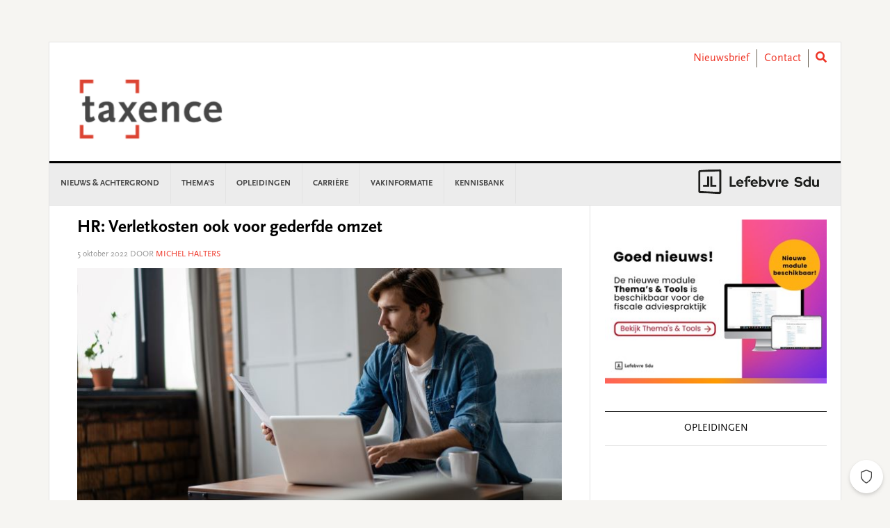

--- FILE ---
content_type: text/html; charset=UTF-8
request_url: https://www.taxence.nl/nieuws/hr-verletkosten-ook-voor-gederfde-omzet/
body_size: 25105
content:
<!DOCTYPE html>
<html lang="nl-NL">
<head >
<meta charset="UTF-8" />
<meta name="viewport" content="width=device-width, initial-scale=1" />
<meta name='robots' content='index, follow, max-image-preview:large, max-snippet:-1, max-video-preview:-1' />
	<style>img:is([sizes="auto" i], [sizes^="auto," i]) { contain-intrinsic-size: 3000px 1500px }</style>
	
	<!-- This site is optimized with the Yoast SEO plugin v26.3 - https://yoast.com/wordpress/plugins/seo/ -->
	<title>HR: Verletkosten ook voor gederfde omzet - Taxence</title>
	<link rel="canonical" href="https://www.taxence.nl/nieuws/hr-verletkosten-ook-voor-gederfde-omzet/" />
	<meta property="og:locale" content="nl_NL" />
	<meta property="og:type" content="article" />
	<meta property="og:title" content="HR: Verletkosten ook voor gederfde omzet - Taxence" />
	<meta property="og:description" content="Een vergoeding voor verletkosten om een zitting bij de rechtbank bij te wonen bestaat ook uit een vergoeding voor gederfde omzet." />
	<meta property="og:url" content="https://www.taxence.nl/nieuws/hr-verletkosten-ook-voor-gederfde-omzet/" />
	<meta property="og:site_name" content="Taxence" />
	<meta property="article:published_time" content="2022-10-05T07:00:00+00:00" />
	<meta property="og:image" content="https://www.taxence.nl/content/uploads//sites/2/2022/02/Thuiswerken-man3.jpg" />
	<meta property="og:image:width" content="700" />
	<meta property="og:image:height" content="394" />
	<meta property="og:image:type" content="image/jpeg" />
	<meta name="author" content="Michel Halters" />
	<meta name="twitter:card" content="summary_large_image" />
	<meta name="twitter:label1" content="Written by" />
	<meta name="twitter:data1" content="Michel Halters" />
	<meta name="twitter:label2" content="Est. reading time" />
	<meta name="twitter:data2" content="2 minuten" />
	<script type="application/ld+json" class="yoast-schema-graph">{"@context":"https://schema.org","@graph":[{"@type":"WebPage","@id":"https://www.taxence.nl/nieuws/hr-verletkosten-ook-voor-gederfde-omzet/","url":"https://www.taxence.nl/nieuws/hr-verletkosten-ook-voor-gederfde-omzet/","name":"HR: Verletkosten ook voor gederfde omzet - Taxence","isPartOf":{"@id":"https://www.taxence.nl/#website"},"primaryImageOfPage":{"@id":"https://www.taxence.nl/nieuws/hr-verletkosten-ook-voor-gederfde-omzet/#primaryimage"},"image":{"@id":"https://www.taxence.nl/nieuws/hr-verletkosten-ook-voor-gederfde-omzet/#primaryimage"},"thumbnailUrl":"https://www.taxence.nl/content/uploads//sites/2/2022/02/Thuiswerken-man3.jpg","datePublished":"2022-10-05T07:00:00+00:00","author":{"@id":"https://www.taxence.nl/#/schema/person/6fb205eedecfb00032e51a6d14527678"},"breadcrumb":{"@id":"https://www.taxence.nl/nieuws/hr-verletkosten-ook-voor-gederfde-omzet/#breadcrumb"},"inLanguage":"nl-NL","potentialAction":[{"@type":"ReadAction","target":["https://www.taxence.nl/nieuws/hr-verletkosten-ook-voor-gederfde-omzet/"]}]},{"@type":"ImageObject","inLanguage":"nl-NL","@id":"https://www.taxence.nl/nieuws/hr-verletkosten-ook-voor-gederfde-omzet/#primaryimage","url":"https://www.taxence.nl/content/uploads//sites/2/2022/02/Thuiswerken-man3.jpg","contentUrl":"https://www.taxence.nl/content/uploads//sites/2/2022/02/Thuiswerken-man3.jpg","width":700,"height":394},{"@type":"BreadcrumbList","@id":"https://www.taxence.nl/nieuws/hr-verletkosten-ook-voor-gederfde-omzet/#breadcrumb","itemListElement":[{"@type":"ListItem","position":1,"name":"Home","item":"https://www.taxence.nl/"},{"@type":"ListItem","position":2,"name":"HR: Verletkosten ook voor gederfde omzet"}]},{"@type":"WebSite","@id":"https://www.taxence.nl/#website","url":"https://www.taxence.nl/","name":"Taxence","description":"Taxence","potentialAction":[{"@type":"SearchAction","target":{"@type":"EntryPoint","urlTemplate":"https://www.taxence.nl/?s={search_term_string}"},"query-input":{"@type":"PropertyValueSpecification","valueRequired":true,"valueName":"search_term_string"}}],"inLanguage":"nl-NL"},{"@type":"Person","@id":"https://www.taxence.nl/#/schema/person/6fb205eedecfb00032e51a6d14527678","name":"Michel Halters","image":{"@type":"ImageObject","inLanguage":"nl-NL","@id":"https://www.taxence.nl/#/schema/person/image/","url":"https://secure.gravatar.com/avatar/35d25d8027e45998d1c414864d7c05bf8f85b289ba9545ca292fc7d9f5bf9ad0?s=96&d=mm&r=g","contentUrl":"https://secure.gravatar.com/avatar/35d25d8027e45998d1c414864d7c05bf8f85b289ba9545ca292fc7d9f5bf9ad0?s=96&d=mm&r=g","caption":"Michel Halters"},"url":"https://www.taxence.nl/author/michel-halters/"}]}</script>
	<!-- / Yoast SEO plugin. -->


<link rel='dns-prefetch' href='//use.fontawesome.com' />
<link rel='dns-prefetch' href='//fonts.googleapis.com' />
<link rel="alternate" type="application/rss+xml" title="Taxence &raquo; feed" href="https://www.taxence.nl/feed/" />
<link rel="alternate" type="application/rss+xml" title="Taxence &raquo; reacties feed" href="https://www.taxence.nl/comments/feed/" />
<script type="text/javascript" id="wpp-js" src="https://www.taxence.nl/content/plugins/wordpress-popular-posts/assets/js/wpp.min.js?ver=7.3.6" data-sampling="0" data-sampling-rate="100" data-api-url="https://www.taxence.nl/wp-json/wordpress-popular-posts" data-post-id="114221" data-token="7586301e73" data-lang="0" data-debug="0"></script>
<link rel="alternate" type="application/rss+xml" title="Taxence &raquo; HR: Verletkosten ook voor gederfde omzet reacties feed" href="https://www.taxence.nl/nieuws/hr-verletkosten-ook-voor-gederfde-omzet/feed/" />
<script type="text/javascript">
/* <![CDATA[ */
window._wpemojiSettings = {"baseUrl":"https:\/\/s.w.org\/images\/core\/emoji\/16.0.1\/72x72\/","ext":".png","svgUrl":"https:\/\/s.w.org\/images\/core\/emoji\/16.0.1\/svg\/","svgExt":".svg","source":{"concatemoji":"https:\/\/www.taxence.nl\/wp-includes\/js\/wp-emoji-release.min.js?ver=6.8.3"}};
/*! This file is auto-generated */
!function(s,n){var o,i,e;function c(e){try{var t={supportTests:e,timestamp:(new Date).valueOf()};sessionStorage.setItem(o,JSON.stringify(t))}catch(e){}}function p(e,t,n){e.clearRect(0,0,e.canvas.width,e.canvas.height),e.fillText(t,0,0);var t=new Uint32Array(e.getImageData(0,0,e.canvas.width,e.canvas.height).data),a=(e.clearRect(0,0,e.canvas.width,e.canvas.height),e.fillText(n,0,0),new Uint32Array(e.getImageData(0,0,e.canvas.width,e.canvas.height).data));return t.every(function(e,t){return e===a[t]})}function u(e,t){e.clearRect(0,0,e.canvas.width,e.canvas.height),e.fillText(t,0,0);for(var n=e.getImageData(16,16,1,1),a=0;a<n.data.length;a++)if(0!==n.data[a])return!1;return!0}function f(e,t,n,a){switch(t){case"flag":return n(e,"\ud83c\udff3\ufe0f\u200d\u26a7\ufe0f","\ud83c\udff3\ufe0f\u200b\u26a7\ufe0f")?!1:!n(e,"\ud83c\udde8\ud83c\uddf6","\ud83c\udde8\u200b\ud83c\uddf6")&&!n(e,"\ud83c\udff4\udb40\udc67\udb40\udc62\udb40\udc65\udb40\udc6e\udb40\udc67\udb40\udc7f","\ud83c\udff4\u200b\udb40\udc67\u200b\udb40\udc62\u200b\udb40\udc65\u200b\udb40\udc6e\u200b\udb40\udc67\u200b\udb40\udc7f");case"emoji":return!a(e,"\ud83e\udedf")}return!1}function g(e,t,n,a){var r="undefined"!=typeof WorkerGlobalScope&&self instanceof WorkerGlobalScope?new OffscreenCanvas(300,150):s.createElement("canvas"),o=r.getContext("2d",{willReadFrequently:!0}),i=(o.textBaseline="top",o.font="600 32px Arial",{});return e.forEach(function(e){i[e]=t(o,e,n,a)}),i}function t(e){var t=s.createElement("script");t.src=e,t.defer=!0,s.head.appendChild(t)}"undefined"!=typeof Promise&&(o="wpEmojiSettingsSupports",i=["flag","emoji"],n.supports={everything:!0,everythingExceptFlag:!0},e=new Promise(function(e){s.addEventListener("DOMContentLoaded",e,{once:!0})}),new Promise(function(t){var n=function(){try{var e=JSON.parse(sessionStorage.getItem(o));if("object"==typeof e&&"number"==typeof e.timestamp&&(new Date).valueOf()<e.timestamp+604800&&"object"==typeof e.supportTests)return e.supportTests}catch(e){}return null}();if(!n){if("undefined"!=typeof Worker&&"undefined"!=typeof OffscreenCanvas&&"undefined"!=typeof URL&&URL.createObjectURL&&"undefined"!=typeof Blob)try{var e="postMessage("+g.toString()+"("+[JSON.stringify(i),f.toString(),p.toString(),u.toString()].join(",")+"));",a=new Blob([e],{type:"text/javascript"}),r=new Worker(URL.createObjectURL(a),{name:"wpTestEmojiSupports"});return void(r.onmessage=function(e){c(n=e.data),r.terminate(),t(n)})}catch(e){}c(n=g(i,f,p,u))}t(n)}).then(function(e){for(var t in e)n.supports[t]=e[t],n.supports.everything=n.supports.everything&&n.supports[t],"flag"!==t&&(n.supports.everythingExceptFlag=n.supports.everythingExceptFlag&&n.supports[t]);n.supports.everythingExceptFlag=n.supports.everythingExceptFlag&&!n.supports.flag,n.DOMReady=!1,n.readyCallback=function(){n.DOMReady=!0}}).then(function(){return e}).then(function(){var e;n.supports.everything||(n.readyCallback(),(e=n.source||{}).concatemoji?t(e.concatemoji):e.wpemoji&&e.twemoji&&(t(e.twemoji),t(e.wpemoji)))}))}((window,document),window._wpemojiSettings);
/* ]]> */
</script>
<link rel='stylesheet' id='news-pro-css' href='https://www.taxence.nl/content/themes/child-theme/style.css?ver=15.1.0' type='text/css' media='all' />
<style id='wp-emoji-styles-inline-css' type='text/css'>

	img.wp-smiley, img.emoji {
		display: inline !important;
		border: none !important;
		box-shadow: none !important;
		height: 1em !important;
		width: 1em !important;
		margin: 0 0.07em !important;
		vertical-align: -0.1em !important;
		background: none !important;
		padding: 0 !important;
	}
</style>
<link rel='stylesheet' id='wp-block-library-css' href='https://www.taxence.nl/wp-includes/css/dist/block-library/style.min.css?ver=6.8.3' type='text/css' media='all' />
<style id='classic-theme-styles-inline-css' type='text/css'>
/*! This file is auto-generated */
.wp-block-button__link{color:#fff;background-color:#32373c;border-radius:9999px;box-shadow:none;text-decoration:none;padding:calc(.667em + 2px) calc(1.333em + 2px);font-size:1.125em}.wp-block-file__button{background:#32373c;color:#fff;text-decoration:none}
</style>
<style id='filebird-block-filebird-gallery-style-inline-css' type='text/css'>
ul.filebird-block-filebird-gallery{margin:auto!important;padding:0!important;width:100%}ul.filebird-block-filebird-gallery.layout-grid{display:grid;grid-gap:20px;align-items:stretch;grid-template-columns:repeat(var(--columns),1fr);justify-items:stretch}ul.filebird-block-filebird-gallery.layout-grid li img{border:1px solid #ccc;box-shadow:2px 2px 6px 0 rgba(0,0,0,.3);height:100%;max-width:100%;-o-object-fit:cover;object-fit:cover;width:100%}ul.filebird-block-filebird-gallery.layout-masonry{-moz-column-count:var(--columns);-moz-column-gap:var(--space);column-gap:var(--space);-moz-column-width:var(--min-width);columns:var(--min-width) var(--columns);display:block;overflow:auto}ul.filebird-block-filebird-gallery.layout-masonry li{margin-bottom:var(--space)}ul.filebird-block-filebird-gallery li{list-style:none}ul.filebird-block-filebird-gallery li figure{height:100%;margin:0;padding:0;position:relative;width:100%}ul.filebird-block-filebird-gallery li figure figcaption{background:linear-gradient(0deg,rgba(0,0,0,.7),rgba(0,0,0,.3) 70%,transparent);bottom:0;box-sizing:border-box;color:#fff;font-size:.8em;margin:0;max-height:100%;overflow:auto;padding:3em .77em .7em;position:absolute;text-align:center;width:100%;z-index:2}ul.filebird-block-filebird-gallery li figure figcaption a{color:inherit}

</style>
<style id='global-styles-inline-css' type='text/css'>
:root{--wp--preset--aspect-ratio--square: 1;--wp--preset--aspect-ratio--4-3: 4/3;--wp--preset--aspect-ratio--3-4: 3/4;--wp--preset--aspect-ratio--3-2: 3/2;--wp--preset--aspect-ratio--2-3: 2/3;--wp--preset--aspect-ratio--16-9: 16/9;--wp--preset--aspect-ratio--9-16: 9/16;--wp--preset--color--black: #000000;--wp--preset--color--cyan-bluish-gray: #abb8c3;--wp--preset--color--white: #ffffff;--wp--preset--color--pale-pink: #f78da7;--wp--preset--color--vivid-red: #cf2e2e;--wp--preset--color--luminous-vivid-orange: #ff6900;--wp--preset--color--luminous-vivid-amber: #fcb900;--wp--preset--color--light-green-cyan: #7bdcb5;--wp--preset--color--vivid-green-cyan: #00d084;--wp--preset--color--pale-cyan-blue: #8ed1fc;--wp--preset--color--vivid-cyan-blue: #0693e3;--wp--preset--color--vivid-purple: #9b51e0;--wp--preset--gradient--vivid-cyan-blue-to-vivid-purple: linear-gradient(135deg,rgba(6,147,227,1) 0%,rgb(155,81,224) 100%);--wp--preset--gradient--light-green-cyan-to-vivid-green-cyan: linear-gradient(135deg,rgb(122,220,180) 0%,rgb(0,208,130) 100%);--wp--preset--gradient--luminous-vivid-amber-to-luminous-vivid-orange: linear-gradient(135deg,rgba(252,185,0,1) 0%,rgba(255,105,0,1) 100%);--wp--preset--gradient--luminous-vivid-orange-to-vivid-red: linear-gradient(135deg,rgba(255,105,0,1) 0%,rgb(207,46,46) 100%);--wp--preset--gradient--very-light-gray-to-cyan-bluish-gray: linear-gradient(135deg,rgb(238,238,238) 0%,rgb(169,184,195) 100%);--wp--preset--gradient--cool-to-warm-spectrum: linear-gradient(135deg,rgb(74,234,220) 0%,rgb(151,120,209) 20%,rgb(207,42,186) 40%,rgb(238,44,130) 60%,rgb(251,105,98) 80%,rgb(254,248,76) 100%);--wp--preset--gradient--blush-light-purple: linear-gradient(135deg,rgb(255,206,236) 0%,rgb(152,150,240) 100%);--wp--preset--gradient--blush-bordeaux: linear-gradient(135deg,rgb(254,205,165) 0%,rgb(254,45,45) 50%,rgb(107,0,62) 100%);--wp--preset--gradient--luminous-dusk: linear-gradient(135deg,rgb(255,203,112) 0%,rgb(199,81,192) 50%,rgb(65,88,208) 100%);--wp--preset--gradient--pale-ocean: linear-gradient(135deg,rgb(255,245,203) 0%,rgb(182,227,212) 50%,rgb(51,167,181) 100%);--wp--preset--gradient--electric-grass: linear-gradient(135deg,rgb(202,248,128) 0%,rgb(113,206,126) 100%);--wp--preset--gradient--midnight: linear-gradient(135deg,rgb(2,3,129) 0%,rgb(40,116,252) 100%);--wp--preset--font-size--small: 13px;--wp--preset--font-size--medium: 20px;--wp--preset--font-size--large: 36px;--wp--preset--font-size--x-large: 42px;--wp--preset--spacing--20: 0.44rem;--wp--preset--spacing--30: 0.67rem;--wp--preset--spacing--40: 1rem;--wp--preset--spacing--50: 1.5rem;--wp--preset--spacing--60: 2.25rem;--wp--preset--spacing--70: 3.38rem;--wp--preset--spacing--80: 5.06rem;--wp--preset--shadow--natural: 6px 6px 9px rgba(0, 0, 0, 0.2);--wp--preset--shadow--deep: 12px 12px 50px rgba(0, 0, 0, 0.4);--wp--preset--shadow--sharp: 6px 6px 0px rgba(0, 0, 0, 0.2);--wp--preset--shadow--outlined: 6px 6px 0px -3px rgba(255, 255, 255, 1), 6px 6px rgba(0, 0, 0, 1);--wp--preset--shadow--crisp: 6px 6px 0px rgba(0, 0, 0, 1);}:where(.is-layout-flex){gap: 0.5em;}:where(.is-layout-grid){gap: 0.5em;}body .is-layout-flex{display: flex;}.is-layout-flex{flex-wrap: wrap;align-items: center;}.is-layout-flex > :is(*, div){margin: 0;}body .is-layout-grid{display: grid;}.is-layout-grid > :is(*, div){margin: 0;}:where(.wp-block-columns.is-layout-flex){gap: 2em;}:where(.wp-block-columns.is-layout-grid){gap: 2em;}:where(.wp-block-post-template.is-layout-flex){gap: 1.25em;}:where(.wp-block-post-template.is-layout-grid){gap: 1.25em;}.has-black-color{color: var(--wp--preset--color--black) !important;}.has-cyan-bluish-gray-color{color: var(--wp--preset--color--cyan-bluish-gray) !important;}.has-white-color{color: var(--wp--preset--color--white) !important;}.has-pale-pink-color{color: var(--wp--preset--color--pale-pink) !important;}.has-vivid-red-color{color: var(--wp--preset--color--vivid-red) !important;}.has-luminous-vivid-orange-color{color: var(--wp--preset--color--luminous-vivid-orange) !important;}.has-luminous-vivid-amber-color{color: var(--wp--preset--color--luminous-vivid-amber) !important;}.has-light-green-cyan-color{color: var(--wp--preset--color--light-green-cyan) !important;}.has-vivid-green-cyan-color{color: var(--wp--preset--color--vivid-green-cyan) !important;}.has-pale-cyan-blue-color{color: var(--wp--preset--color--pale-cyan-blue) !important;}.has-vivid-cyan-blue-color{color: var(--wp--preset--color--vivid-cyan-blue) !important;}.has-vivid-purple-color{color: var(--wp--preset--color--vivid-purple) !important;}.has-black-background-color{background-color: var(--wp--preset--color--black) !important;}.has-cyan-bluish-gray-background-color{background-color: var(--wp--preset--color--cyan-bluish-gray) !important;}.has-white-background-color{background-color: var(--wp--preset--color--white) !important;}.has-pale-pink-background-color{background-color: var(--wp--preset--color--pale-pink) !important;}.has-vivid-red-background-color{background-color: var(--wp--preset--color--vivid-red) !important;}.has-luminous-vivid-orange-background-color{background-color: var(--wp--preset--color--luminous-vivid-orange) !important;}.has-luminous-vivid-amber-background-color{background-color: var(--wp--preset--color--luminous-vivid-amber) !important;}.has-light-green-cyan-background-color{background-color: var(--wp--preset--color--light-green-cyan) !important;}.has-vivid-green-cyan-background-color{background-color: var(--wp--preset--color--vivid-green-cyan) !important;}.has-pale-cyan-blue-background-color{background-color: var(--wp--preset--color--pale-cyan-blue) !important;}.has-vivid-cyan-blue-background-color{background-color: var(--wp--preset--color--vivid-cyan-blue) !important;}.has-vivid-purple-background-color{background-color: var(--wp--preset--color--vivid-purple) !important;}.has-black-border-color{border-color: var(--wp--preset--color--black) !important;}.has-cyan-bluish-gray-border-color{border-color: var(--wp--preset--color--cyan-bluish-gray) !important;}.has-white-border-color{border-color: var(--wp--preset--color--white) !important;}.has-pale-pink-border-color{border-color: var(--wp--preset--color--pale-pink) !important;}.has-vivid-red-border-color{border-color: var(--wp--preset--color--vivid-red) !important;}.has-luminous-vivid-orange-border-color{border-color: var(--wp--preset--color--luminous-vivid-orange) !important;}.has-luminous-vivid-amber-border-color{border-color: var(--wp--preset--color--luminous-vivid-amber) !important;}.has-light-green-cyan-border-color{border-color: var(--wp--preset--color--light-green-cyan) !important;}.has-vivid-green-cyan-border-color{border-color: var(--wp--preset--color--vivid-green-cyan) !important;}.has-pale-cyan-blue-border-color{border-color: var(--wp--preset--color--pale-cyan-blue) !important;}.has-vivid-cyan-blue-border-color{border-color: var(--wp--preset--color--vivid-cyan-blue) !important;}.has-vivid-purple-border-color{border-color: var(--wp--preset--color--vivid-purple) !important;}.has-vivid-cyan-blue-to-vivid-purple-gradient-background{background: var(--wp--preset--gradient--vivid-cyan-blue-to-vivid-purple) !important;}.has-light-green-cyan-to-vivid-green-cyan-gradient-background{background: var(--wp--preset--gradient--light-green-cyan-to-vivid-green-cyan) !important;}.has-luminous-vivid-amber-to-luminous-vivid-orange-gradient-background{background: var(--wp--preset--gradient--luminous-vivid-amber-to-luminous-vivid-orange) !important;}.has-luminous-vivid-orange-to-vivid-red-gradient-background{background: var(--wp--preset--gradient--luminous-vivid-orange-to-vivid-red) !important;}.has-very-light-gray-to-cyan-bluish-gray-gradient-background{background: var(--wp--preset--gradient--very-light-gray-to-cyan-bluish-gray) !important;}.has-cool-to-warm-spectrum-gradient-background{background: var(--wp--preset--gradient--cool-to-warm-spectrum) !important;}.has-blush-light-purple-gradient-background{background: var(--wp--preset--gradient--blush-light-purple) !important;}.has-blush-bordeaux-gradient-background{background: var(--wp--preset--gradient--blush-bordeaux) !important;}.has-luminous-dusk-gradient-background{background: var(--wp--preset--gradient--luminous-dusk) !important;}.has-pale-ocean-gradient-background{background: var(--wp--preset--gradient--pale-ocean) !important;}.has-electric-grass-gradient-background{background: var(--wp--preset--gradient--electric-grass) !important;}.has-midnight-gradient-background{background: var(--wp--preset--gradient--midnight) !important;}.has-small-font-size{font-size: var(--wp--preset--font-size--small) !important;}.has-medium-font-size{font-size: var(--wp--preset--font-size--medium) !important;}.has-large-font-size{font-size: var(--wp--preset--font-size--large) !important;}.has-x-large-font-size{font-size: var(--wp--preset--font-size--x-large) !important;}
:where(.wp-block-post-template.is-layout-flex){gap: 1.25em;}:where(.wp-block-post-template.is-layout-grid){gap: 1.25em;}
:where(.wp-block-columns.is-layout-flex){gap: 2em;}:where(.wp-block-columns.is-layout-grid){gap: 2em;}
:root :where(.wp-block-pullquote){font-size: 1.5em;line-height: 1.6;}
</style>
<link rel='stylesheet' id='wpos-slick-style-css' href='https://www.taxence.nl/content/plugins/wp-responsive-recent-post-slider/assets/css/slick.css?ver=3.6.5' type='text/css' media='all' />
<link rel='stylesheet' id='wppsac-public-style-css' href='https://www.taxence.nl/content/plugins/wp-responsive-recent-post-slider/assets/css/recent-post-style.css?ver=3.6.5' type='text/css' media='all' />
<link rel='stylesheet' id='sdu-vacancies-css' href='https://www.taxence.nl/content/plugins/sdu-vacancies/resources/css/style.min.css?ver=1.0.0' type='text/css' media='all' />
<link rel='stylesheet' id='wordpress-popular-posts-css-css' href='https://www.taxence.nl/content/plugins/wordpress-popular-posts/assets/css/wpp.css?ver=7.3.6' type='text/css' media='all' />
<link rel='stylesheet' id='search-filter-plugin-styles-css' href='https://www.taxence.nl/content/plugins/search-filter-pro/public/assets/css/search-filter.min.css?ver=2.5.19' type='text/css' media='all' />
<link rel='stylesheet' id='wppopups-base-css' href='https://www.taxence.nl/content/plugins/wp-popups-lite/src/assets/css/wppopups-base.css?ver=2.2.0.3' type='text/css' media='all' />
<link rel='stylesheet' id='widgetopts-styles-css' href='https://www.taxence.nl/content/plugins/widget-options/assets/css/widget-options.css?ver=4.1.3' type='text/css' media='all' />
<link rel='stylesheet' id='child-theme-css-multisite-css' href='https://www.taxence.nl/content/themes/child-theme/resources/css/style-taxence.min.css?ver=15.1.0' type='text/css' media='all' />
<link rel='stylesheet' id='fontawesome-free-css' href='https://use.fontawesome.com/releases/v5.7.1/css/all.css?ver=15.1.0' type='text/css' media='all' />
<link rel='stylesheet' id='dashicons-css' href='https://www.taxence.nl/wp-includes/css/dashicons.min.css?ver=6.8.3' type='text/css' media='all' />
<link rel='stylesheet' id='google-fonts-css' href='//fonts.googleapis.com/css?family=Raleway%3A400%2C700&#038;ver=15.1.0' type='text/css' media='all' />
<link rel='stylesheet' id='heateor_sss_frontend_css-css' href='https://www.taxence.nl/content/plugins/sassy-social-share/public/css/sassy-social-share-public.css?ver=3.3.79' type='text/css' media='all' />
<style id='heateor_sss_frontend_css-inline-css' type='text/css'>
.heateor_sss_button_instagram span.heateor_sss_svg,a.heateor_sss_instagram span.heateor_sss_svg{background:radial-gradient(circle at 30% 107%,#fdf497 0,#fdf497 5%,#fd5949 45%,#d6249f 60%,#285aeb 90%)}.heateor_sss_horizontal_sharing .heateor_sss_svg,.heateor_sss_standard_follow_icons_container .heateor_sss_svg{color:#fff;border-width:0px;border-style:solid;border-color:transparent}.heateor_sss_horizontal_sharing .heateorSssTCBackground{color:#666}.heateor_sss_horizontal_sharing span.heateor_sss_svg:hover,.heateor_sss_standard_follow_icons_container span.heateor_sss_svg:hover{border-color:transparent;}.heateor_sss_vertical_sharing span.heateor_sss_svg,.heateor_sss_floating_follow_icons_container span.heateor_sss_svg{color:#fff;border-width:0px;border-style:solid;border-color:transparent;}.heateor_sss_vertical_sharing .heateorSssTCBackground{color:#666;}.heateor_sss_vertical_sharing span.heateor_sss_svg:hover,.heateor_sss_floating_follow_icons_container span.heateor_sss_svg:hover{border-color:transparent;}@media screen and (max-width:783px) {.heateor_sss_vertical_sharing{display:none!important}}
</style>
<script type="text/javascript" id="real3d-flipbook-global-js-extra">
/* <![CDATA[ */
var flipbookOptions_global = {"pages":[],"pdfUrl":"","printPdfUrl":"","tableOfContent":[],"id":"","bookId":"","date":"","lightboxThumbnailUrl":"","mode":"normal","viewMode":"webgl","pageTextureSize":"2048","pageTextureSizeSmall":"1500","pageTextureSizeMobile":"","pageTextureSizeMobileSmall":"1024","minPixelRatio":"1","pdfTextLayer":"true","zoomMin":"0.9","zoomStep":"2","zoomSize":"","zoomReset":"false","doubleClickZoom":"true","pageDrag":"true","singlePageMode":"false","pageFlipDuration":"1","sound":"true","startPage":"1","pageNumberOffset":"0","deeplinking":{"enabled":"false","prefix":""},"responsiveView":"true","responsiveViewTreshold":"768","responsiveViewRatio":"1","cover":"true","backCover":"true","scaleCover":"false","pageCaptions":"false","height":"400","responsiveHeight":"true","containerRatio":"","thumbnailsOnStart":"false","contentOnStart":"false","searchOnStart":"","searchResultsThumbs":"false","tableOfContentCloseOnClick":"true","thumbsCloseOnClick":"true","autoplayOnStart":"false","autoplayInterval":"3000","autoplayLoop":"true","autoplayStartPage":"1","rightToLeft":"false","pageWidth":"","pageHeight":"","thumbSize":"130","logoImg":"","logoUrl":"","logoUrlTarget":"","logoCSS":"position:absolute;left:0;top:0;","menuSelector":"","zIndex":"auto","preloaderText":"","googleAnalyticsTrackingCode":"","pdfBrowserViewerIfIE":"false","modeMobile":"","viewModeMobile":"","aspectMobile":"","aspectRatioMobile":"","singlePageModeIfMobile":"false","logoHideOnMobile":"false","mobile":{"thumbnailsOnStart":"false","contentOnStart":"false","pagesInMemory":"6","bitmapResizeHeight":"","bitmapResizeQuality":"","currentPage":{"enabled":"false"},"pdfUrl":""},"lightboxCssClass":"","lightboxLink":"","lightboxLinkNewWindow":"true","lightboxBackground":"rgb(81, 85, 88)","lightboxBackgroundPattern":"","lightboxBackgroundImage":"","lightboxContainerCSS":"display:inline-block;padding:10px;","lightboxThumbnailHeight":"300","lightboxThumbnailUrlCSS":"display:block;","lightboxThumbnailInfo":"false","lightboxThumbnailInfoText":"","lightboxThumbnailInfoCSS":"top: 0;  width: 100%; height: 100%; font-size: 16px; color: #000; background: rgba(255,255,255,.8); ","showTitle":"false","showDate":"false","hideThumbnail":"false","lightboxText":"","lightboxTextCSS":"display:block;","lightboxTextPosition":"top","lightBoxOpened":"false","lightBoxFullscreen":"false","lightboxStartPage":"","lightboxMarginV":"0","lightboxMarginH":"0","lights":"true","lightPositionX":"0","lightPositionY":"150","lightPositionZ":"1400","lightIntensity":"0.6","shadows":"true","shadowMapSize":"2048","shadowOpacity":"0.2","shadowDistance":"15","pageHardness":"2","coverHardness":"2","pageRoughness":"1","pageMetalness":"0","pageSegmentsW":"6","pageSegmentsH":"1","pagesInMemory":"20","bitmapResizeHeight":"","bitmapResizeQuality":"","pageMiddleShadowSize":"2","pageMiddleShadowColorL":"#999999","pageMiddleShadowColorR":"#777777","antialias":"false","pan":"0","tilt":"0","rotateCameraOnMouseDrag":"true","panMax":"20","panMin":"-20","tiltMax":"0","tiltMin":"-60","currentPage":{"enabled":"true","title":"Current page","hAlign":"left","vAlign":"top"},"btnAutoplay":{"enabled":"true","title":"Autoplay","icon":"fa-play","iconAlt":"fa-pause","icon2":"play_arrow","iconAlt2":"pause"},"btnNext":{"enabled":"true","title":"Next Page","icon":"fa-chevron-right","icon2":"chevron_right"},"btnLast":{"enabled":"false","title":"Last Page","icon":"fa-angle-double-right","icon2":"last_page"},"btnPrev":{"enabled":"true","title":"Previous Page","icon":"fa-chevron-left","icon2":"chevron_left"},"btnFirst":{"enabled":"false","title":"First Page","icon":"fa-angle-double-left","icon2":"first_page"},"btnZoomIn":{"enabled":"true","title":"Zoom in","icon":"fa-plus","icon2":"zoom_in"},"btnZoomOut":{"enabled":"true","title":"Zoom out","icon":"fa-minus","icon2":"zoom_out"},"btnToc":{"enabled":"true","title":"Table of Contents","icon":"fa-list-ol","icon2":"toc"},"btnThumbs":{"enabled":"true","title":"Pages","icon":"fa-th-large","icon2":"view_module"},"btnShare":{"enabled":"true","title":"Share","icon":"fa-share-alt","icon2":"share"},"btnNotes":{"enabled":"false","title":"Notes"},"btnDownloadPages":{"enabled":"false","url":"","title":"Download pages","icon":"fa-download","icon2":"file_download"},"btnDownloadPdf":{"enabled":"false","url":"","title":"Download PDF","forceDownload":"true","openInNewWindow":"true","icon":"fa-file","icon2":"picture_as_pdf"},"btnSound":{"enabled":"true","title":"Sound","icon":"fa-volume-up","iconAlt":"fa-volume-off","icon2":"volume_up","iconAlt2":"volume_mute"},"btnExpand":{"enabled":"true","title":"Toggle fullscreen","icon":"fa-expand","iconAlt":"fa-compress","icon2":"fullscreen","iconAlt2":"fullscreen_exit"},"btnSingle":{"enabled":"true","title":"Toggle single page"},"btnSearch":{"enabled":"false","title":"Search","icon":"fas fa-search","icon2":"search"},"search":{"enabled":"false","title":"Search"},"btnBookmark":{"enabled":"false","title":"Bookmark","icon":"fas fa-bookmark","icon2":"bookmark"},"btnPrint":{"enabled":"true","title":"Print","icon":"fa-print","icon2":"print"},"btnTools":{"enabled":"true","title":"Tools"},"btnClose":{"enabled":"true","title":"Close"},"whatsapp":{"enabled":"true"},"twitter":{"enabled":"true","url":"","description":""},"facebook":{"enabled":"true","url":"","description":"","title":"","image":"","caption":""},"pinterest":{"enabled":"true","url":"","image":"","description":""},"email":{"enabled":"true","url":"","description":""},"linkedin":{"enabled":"true"},"digg":{"enabled":"false"},"reddit":{"enabled":"false"},"shareUrl":"","shareTitle":"","shareImage":"","layout":"1","icons":"FontAwesome","skin":"light","useFontAwesome5":"true","sideNavigationButtons":"true","menuNavigationButtons":"false","backgroundColor":"rgb(81, 85, 88)","backgroundPattern":"","backgroundImage":"","backgroundTransparent":"false","menuBackground":"","menuShadow":"","menuMargin":"0","menuPadding":"0","menuOverBook":"false","menuFloating":"false","menuTransparent":"false","menu2Background":"","menu2Shadow":"","menu2Margin":"0","menu2Padding":"0","menu2OverBook":"true","menu2Floating":"false","menu2Transparent":"true","skinColor":"","skinBackground":"","hideMenu":"false","menuAlignHorizontal":"center","btnColor":"","btnColorHover":"","btnBackground":"none","btnRadius":"0","btnMargin":"0","btnSize":"14","btnPaddingV":"10","btnPaddingH":"10","btnShadow":"","btnTextShadow":"","btnBorder":"","arrowColor":"#fff","arrowColorHover":"#fff","arrowBackground":"rgba(0,0,0,0)","arrowBackgroundHover":"rgba(0, 0, 0, .15)","arrowRadius":"4","arrowMargin":"4","arrowSize":"40","arrowPadding":"10","arrowTextShadow":"0px 0px 1px rgba(0, 0, 0, 1)","arrowBorder":"","closeBtnColorHover":"#FFF","closeBtnBackground":"rgba(0,0,0,.4)","closeBtnRadius":"0","closeBtnMargin":"0","closeBtnSize":"20","closeBtnPadding":"5","closeBtnTextShadow":"","closeBtnBorder":"","floatingBtnColor":"","floatingBtnColorHover":"","floatingBtnBackground":"","floatingBtnBackgroundHover":"","floatingBtnRadius":"","floatingBtnMargin":"","floatingBtnSize":"","floatingBtnPadding":"","floatingBtnShadow":"","floatingBtnTextShadow":"","floatingBtnBorder":"","currentPageMarginV":"5","currentPageMarginH":"5","arrowsAlwaysEnabledForNavigation":"false","arrowsDisabledNotFullscreen":"true","touchSwipeEnabled":"true","fitToWidth":"false","rightClickEnabled":"true","linkColor":"rgba(0, 0, 0, 0)","linkColorHover":"rgba(255, 255, 0, 1)","linkOpacity":"0.4","linkTarget":"_blank","pdfAutoLinks":"false","disableRange":"false","strings":{"print":"Print","printLeftPage":"Print left page","printRightPage":"Print right page","printCurrentPage":"Print current page","printAllPages":"Print all pages","download":"Download","downloadLeftPage":"Download left page","downloadRightPage":"Download right page","downloadCurrentPage":"Download current page","downloadAllPages":"Download all pages","bookmarks":"Bookmarks","bookmarkLeftPage":"Bookmark left page","bookmarkRightPage":"Bookmark right page","bookmarkCurrentPage":"Bookmark current page","search":"Search","findInDocument":"Find in document","pagesFoundContaining":"pages found containing","noMatches":"No matches","matchesFound":"matches found","page":"Page","matches":"matches","thumbnails":"Thumbnails","tableOfContent":"Table of Contents","share":"Share","pressEscToClose":"Press ESC to close","password":"Password","addNote":"Add note","typeInYourNote":"Type in your note..."},"access":"free","backgroundMusic":"","cornerCurl":"false","pdfTools":{"pageHeight":1500,"thumbHeight":200,"quality":0.8,"textLayer":"true","autoConvert":"true"},"slug":"","convertPDFLinks":"true","convertPDFLinksWithClass":"","convertPDFLinksWithoutClass":"","overridePDFEmbedder":"true","overrideDflip":"true","overrideWonderPDFEmbed":"true","override3DFlipBook":"true","overridePDFjsViewer":"true","resumeReading":"false","previewPages":"","previewMode":"","textLayer":"false","pdfPageScale":"","aspectRatio":"2","pdfBrowserViewerIfMobile":"false","pdfBrowserViewerFullscreen":"true","pdfBrowserViewerFullscreenTarget":"_blank","btnTocIfMobile":"true","btnThumbsIfMobile":"true","btnShareIfMobile":"false","btnDownloadPagesIfMobile":"true","btnDownloadPdfIfMobile":"true","btnSoundIfMobile":"false","btnExpandIfMobile":"true","btnPrintIfMobile":"false","lightboxCSS":"","lightboxCloseOnClick":"false","btnSelect":{"enabled":"true","icon":"fas fa-i-cursor","icon2":"text_format","title":"Select tool"},"google_plus":{"enabled":"true","url":""},"theme":"default","sideBtnColor":"#fff","sideBtnBackground":"rgba(0,0,0,.3)","sideBtnRadius":"0","sideBtnMargin":"0","sideBtnSize":"30","sideBtnPaddingV":"5","sideBtnPaddingH":"5","sideBtnShadow":"","sideBtnTextShadow":"","sideBtnBorder":"","closeBtnColor":"#FFF","s":""};
/* ]]> */
</script>
<script type="text/javascript" src="https://www.taxence.nl/wp-includes/js/jquery/jquery.min.js?ver=3.7.1" id="jquery-core-js"></script>
<script type="text/javascript" src="https://www.taxence.nl/wp-includes/js/jquery/jquery-migrate.min.js?ver=3.4.1" id="jquery-migrate-js"></script>
<script type="text/javascript" id="search-filter-plugin-build-js-extra">
/* <![CDATA[ */
var SF_LDATA = {"ajax_url":"https:\/\/www.taxence.nl\/wp-admin\/admin-ajax.php","home_url":"https:\/\/www.taxence.nl\/","extensions":[]};
/* ]]> */
</script>
<script type="text/javascript" src="https://www.taxence.nl/content/plugins/search-filter-pro/public/assets/js/search-filter-build.min.js?ver=2.5.19" id="search-filter-plugin-build-js"></script>
<script type="text/javascript" src="https://www.taxence.nl/content/plugins/search-filter-pro/public/assets/js/chosen.jquery.min.js?ver=2.5.19" id="search-filter-plugin-chosen-js"></script>
<link rel="https://api.w.org/" href="https://www.taxence.nl/wp-json/" /><link rel="alternate" title="JSON" type="application/json" href="https://www.taxence.nl/wp-json/wp/v2/posts/114221" /><link rel="EditURI" type="application/rsd+xml" title="RSD" href="https://www.taxence.nl/xmlrpc.php?rsd" />
<meta name="generator" content="WordPress 6.8.3" />
<link rel='shortlink' href='https://www.taxence.nl/?p=114221' />
<link rel="alternate" title="oEmbed (JSON)" type="application/json+oembed" href="https://www.taxence.nl/wp-json/oembed/1.0/embed?url=https%3A%2F%2Fwww.taxence.nl%2Fnieuws%2Fhr-verletkosten-ook-voor-gederfde-omzet%2F" />
<link rel="alternate" title="oEmbed (XML)" type="text/xml+oembed" href="https://www.taxence.nl/wp-json/oembed/1.0/embed?url=https%3A%2F%2Fwww.taxence.nl%2Fnieuws%2Fhr-verletkosten-ook-voor-gederfde-omzet%2F&#038;format=xml" />

<!-- This site is using AdRotate v5.16 to display their advertisements - https://ajdg.solutions/ -->
<!-- AdRotate CSS -->
<style type="text/css" media="screen">
	.g { margin:0px; padding:0px; overflow:hidden; line-height:1; zoom:1; }
	.g img { height:auto; }
	.g-col { position:relative; float:left; }
	.g-col:first-child { margin-left: 0; }
	.g-col:last-child { margin-right: 0; }
	.g-1 { margin:0px;  width:100%; max-width:728px; height:100%; max-height:90px; }
	.g-3 { margin:0px;  width:100%; max-width:325px; height:100%; max-height:240px; }
	.g-4 { margin:0px;  width:100%; max-width:300px; height:100%; max-height:222px; }
	@media only screen and (max-width: 480px) {
		.g-col, .g-dyn, .g-single { width:100%; margin-left:0; margin-right:0; }
	}
</style>
<!-- /AdRotate CSS -->

            <style id="wpp-loading-animation-styles">@-webkit-keyframes bgslide{from{background-position-x:0}to{background-position-x:-200%}}@keyframes bgslide{from{background-position-x:0}to{background-position-x:-200%}}.wpp-widget-block-placeholder,.wpp-shortcode-placeholder{margin:0 auto;width:60px;height:3px;background:#dd3737;background:linear-gradient(90deg,#dd3737 0%,#571313 10%,#dd3737 100%);background-size:200% auto;border-radius:3px;-webkit-animation:bgslide 1s infinite linear;animation:bgslide 1s infinite linear}</style>
            <link rel="pingback" href="https://www.taxence.nl/xmlrpc.php" />
<meta name="google-site-verification" content="AWjlTScbT-07WF5oAqC2dY1yz8cWGGoD9Msjz56nx_I" />
<style type="text/css">.site-title a { background: url(https://www.taxence.nl/content/uploads/sites/2/2019/11/cropped-taxence-logo.png) no-repeat !important; }</style>
    <script>
      window.dataLayer = window.dataLayer || [];
    </script>

	    <!-- Google Tag Manager -->
    <script>(function (w, d, s, l, i) {
				w[l] = w[l] || [];
				w[l].push({
					'gtm.start':
						new Date().getTime(), event: 'gtm.js'
				});
				var f = d.getElementsByTagName(s)[0],
					j = d.createElement(s), dl = l != 'dataLayer' ? '&l=' + l : '';
				j.async = true;
				j.src =
					'https://www.googletagmanager.com/gtm.js?id=' + i + dl;
				f.parentNode.insertBefore(j, f);
			})(window, document, 'script', 'dataLayer', 'GTM-NDQ7RT3');
    </script>
    <!-- End Google Tag Manager -->
	<style type="text/css" id="custom-background-css">
body.custom-background { background-color: #f6f5f2; }
</style>
	<style type="text/css">.blue-message {
background: none repeat scroll 0 0 #3399ff;
color: #ffffff;
text-shadow: none;
font-size: 14px;
line-height: 24px;
padding: 10px;
}.green-message {
background: none repeat scroll 0 0 #8cc14c;
color: #ffffff;
text-shadow: none;
font-size: 14px;
line-height: 24px;
padding: 10px;
}.orange-message {
background: none repeat scroll 0 0 #faa732;
color: #ffffff;
text-shadow: none;
font-size: 14px;
line-height: 24px;
padding: 10px;
}.red-message {
background: none repeat scroll 0 0 #da4d31;
color: #ffffff;
text-shadow: none;
font-size: 14px;
line-height: 24px;
padding: 10px;
}.grey-message {
background: none repeat scroll 0 0 #53555c;
color: #ffffff;
text-shadow: none;
font-size: 14px;
line-height: 24px;
padding: 10px;
}.left-block {
background: none repeat scroll 0 0px, radial-gradient(ellipse at center center, #ffffff 0%, #f2f2f2 100%) repeat scroll 0 0 rgba(0, 0, 0, 0);
color: #8b8e97;
padding: 10px;
margin: 10px;
float: left;
}.right-block {
background: none repeat scroll 0 0px, radial-gradient(ellipse at center center, #ffffff 0%, #f2f2f2 100%) repeat scroll 0 0 rgba(0, 0, 0, 0);
color: #8b8e97;
padding: 10px;
margin: 10px;
float: right;
}.blockquotes {
background: none;
border-left: 5px solid #f1f1f1;
color: #8B8E97;
font-size: 14px;
font-style: italic;
line-height: 22px;
padding-left: 15px;
padding: 10px;
width: 60%;
float: left;
}</style><style type="text/css" id="spu-css-105123" class="spu-css">		#spu-bg-105123 {
			background-color: rgba(205, 205, 205, 0.33);
		}

		#spu-105123 .spu-close {
			font-size: 20px;
			color: rgb(255, 255, 255);
			text-shadow: 0 1px 0 #000;
		}

		#spu-105123 .spu-close:hover {
			color: #000;
		}

		#spu-105123 {
			background-color: rgb(255, 255, 255);
			max-width: 400px;
			border-radius: 0px;
			
					height: auto;
					box-shadow:  3px 3px 2px 7px #ccc;
				}

		#spu-105123 .spu-container {
					border: 1px solid;
			border-color: rgba(0, 0, 0, 0.18);
			border-radius: 0px;
			margin: 14px;
					padding: 25px;
			height: calc(100% - 28px);
		}
		/*
		* Add custom CSS for this popup
		* Be sure to start your rules with #spu-76215 { } and use !important when needed to override plugin rules
		*/
		#spu-89255 a { 
		    background-color: #f30027 !important;
		    color: #fff !important;
		    line-height: 38px;
		    padding-left: 14px;
		    padding-right: 14px;
		    border-radius: .5em;
		    padding-top: 14px;
		    padding-bottom:14px;
		    text-transform: uppercase !important;
		    font-size: 15px;
		    font-weight: bold;
		}						</style>
		<style id="uagb-style-conditional-extension">@media (min-width: 1025px){body .uag-hide-desktop.uagb-google-map__wrap,body .uag-hide-desktop{display:none !important}}@media (min-width: 768px) and (max-width: 1024px){body .uag-hide-tab.uagb-google-map__wrap,body .uag-hide-tab{display:none !important}}@media (max-width: 767px){body .uag-hide-mob.uagb-google-map__wrap,body .uag-hide-mob{display:none !important}}</style><link rel="icon" href="https://www.taxence.nl/content/uploads//sites/2/2019/12/cropped-favicon-1-32x32.png" sizes="32x32" />
<link rel="icon" href="https://www.taxence.nl/content/uploads//sites/2/2019/12/cropped-favicon-1-192x192.png" sizes="192x192" />
<link rel="apple-touch-icon" href="https://www.taxence.nl/content/uploads//sites/2/2019/12/cropped-favicon-1-180x180.png" />
<meta name="msapplication-TileImage" content="https://www.taxence.nl/content/uploads//sites/2/2019/12/cropped-favicon-1-270x270.png" />
</head>
<body class="wp-singular post-template-default single single-post postid-114221 single-format-standard custom-background wp-theme-genesis wp-child-theme-child-theme custom-header header-image content-sidebar genesis-breadcrumbs-hidden genesis-footer-widgets-visible">    <!-- Google Tag Manager (noscript) -->
    <noscript>
        <iframe src="https://www.googletagmanager.com/ns.html?id=GTM-NDQ7RT3" height="0" width="0" style="display:none;visibility:hidden"></iframe>
    </noscript>
    <!-- End Google Tag Manager (noscript) -->
    <div class="site-container"><ul class="genesis-skip-link"><li><a href="#genesis-nav-primary" class="screen-reader-shortcut"> Skip to primary navigation</a></li><li><a href="#genesis-content" class="screen-reader-shortcut"> Skip to main content</a></li><li><a href="#genesis-sidebar-primary" class="screen-reader-shortcut"> Skip to primary sidebar</a></li><li><a href="#genesis-footer-widgets" class="screen-reader-shortcut"> Skip to footer</a></li></ul><div class="site-container-wrap"><div class="top-bar-header"><div class="wrap"><div class="top-bar-right"><section id="nav_menu-2" class="widget widget_nav_menu"><div class="widget-wrap"><div class="menu-top-bar-right-container"><ul id="menu-top-bar-right" class="menu"><li id="menu-item-19608" class="menu-item menu-item-type-post_type menu-item-object-page menu-item-19608"><a href="https://www.taxence.nl/nieuwsbrief-inschrijven/">Nieuwsbrief</a></li>
<li id="menu-item-19533" class="menu-item menu-item-type-post_type menu-item-object-page menu-item-19533"><a href="https://www.taxence.nl/contact/">Contact</a></li>
<li class="menu-item menu-search-item"><i class="fa fa-search" aria-hidden="true"></i><form class="search-form" method="get" action="https://www.taxence.nl/" role="search"><label class="search-form-label screen-reader-text" for="searchform-1">Search this website</label><input class="search-form-input" type="search" name="s" id="searchform-1" placeholder="Search this website"><button type="submit" class="search-form-submit" aria-label="Search">Zoek<span class="screen-reader-text">Search</span></button><meta content="https://www.taxence.nl/?s={s}"></form></li></ul></div></div></section>
</div></div></div><header class="site-header"><div class="wrap"><div class="title-area"><p class="site-title"><a href="https://www.taxence.nl/">Taxence</a></p><p class="site-description">Taxence</p></div><div class="widget-area header-widget-area"><section id="adrotate_widgets-2" class="widget adrotate_widgets"><div class="widget-wrap"><!-- Ofwel zijn er geen banners, ze zijn uitgeschakeld of er zijn geen advertenties beschikbaar voor deze locatie! --></div></section>
</div></div></header><nav class="nav-primary" aria-label="Main" id="genesis-nav-primary"><div class="wrap"><ul id="menu-hoofdmenu" class="menu genesis-nav-menu menu-primary js-superfish"><li id="menu-item-19434" class="menu-item menu-item-type-custom menu-item-object-custom menu-item-has-children menu-item-19434"><a href="#"><span >Nieuws &#038; achtergrond</span></a>
<ul class="sub-menu">
	<li id="menu-item-78929" class="menu-item menu-item-type-taxonomy menu-item-object-category current-post-ancestor current-menu-parent current-post-parent menu-item-78929"><a href="https://www.taxence.nl/category/nieuws/"><span >Nieuws</span></a></li>
	<li id="menu-item-78921" class="menu-item menu-item-type-taxonomy menu-item-object-category menu-item-78921"><a href="https://www.taxence.nl/category/branchenieuws/"><span >Branchenieuws</span></a></li>
	<li id="menu-item-78922" class="menu-item menu-item-type-taxonomy menu-item-object-category menu-item-78922"><a href="https://www.taxence.nl/category/blogs/"><span >Blogs</span></a></li>
	<li id="menu-item-78923" class="menu-item menu-item-type-taxonomy menu-item-object-category menu-item-78923"><a href="https://www.taxence.nl/category/nieuws/verdieping/"><span >Verdieping</span></a></li>
</ul>
</li>
<li id="menu-item-80326" class="menu-item menu-item-type-post_type menu-item-object-page menu-item-has-children menu-item-80326"><a href="https://www.taxence.nl/themas/"><span >Thema’s</span></a>
<ul class="sub-menu">
	<li id="menu-item-108177" class="menu-item menu-item-type-post_type menu-item-object-page menu-item-108177"><a href="https://www.taxence.nl/themas/tax-technology/"><span >AI &amp; Tax Technology</span></a></li>
	<li id="menu-item-80328" class="menu-item menu-item-type-post_type menu-item-object-page menu-item-80328"><a href="https://www.taxence.nl/themas/arbeid-loon/"><span >Arbeid &amp; Loon</span></a></li>
	<li id="menu-item-80257" class="menu-item menu-item-type-post_type menu-item-object-page menu-item-80257"><a href="https://www.taxence.nl/themas/belastingplan/"><span >Belastingplan</span></a></li>
	<li id="menu-item-80255" class="menu-item menu-item-type-post_type menu-item-object-page menu-item-80255"><a href="https://www.taxence.nl/themas/btw-overdrachtsbelasting/"><span >BTW &amp; Overdrachtsbelasting</span></a></li>
	<li id="menu-item-80254" class="menu-item menu-item-type-post_type menu-item-object-page menu-item-80254"><a href="https://www.taxence.nl/themas/bv-dga/"><span >BV &amp; DGA</span></a></li>
	<li id="menu-item-124542" class="menu-item menu-item-type-post_type menu-item-object-page menu-item-124542"><a href="https://www.taxence.nl/themas/duurzaamheid/"><span >Duurzaamheid (ESG &#038; CSRD)</span></a></li>
	<li id="menu-item-80251" class="menu-item menu-item-type-post_type menu-item-object-page menu-item-80251"><a href="https://www.taxence.nl/themas/estate-planning/"><span >Estate planning</span></a></li>
	<li id="menu-item-111345" class="menu-item menu-item-type-post_type menu-item-object-page menu-item-111345"><a href="https://www.taxence.nl/themas/"><span >Alle thema’s</span></a></li>
</ul>
</li>
<li id="menu-item-107024" class="menu-item menu-item-type-post_type menu-item-object-page menu-item-has-children menu-item-107024"><a href="https://www.taxence.nl/opleidingen/"><span >Opleidingen</span></a>
<ul class="sub-menu">
	<li id="menu-item-145548" class="menu-item menu-item-type-custom menu-item-object-custom menu-item-145548"><a href="https://www.licentacademy.nl/tax-technology"><span >AI &#038; Tax Tech</span></a></li>
	<li id="menu-item-132751" class="menu-item menu-item-type-custom menu-item-object-custom menu-item-132751"><a href="https://www.sdujuridischeopleidingen.nl/esg"><span >ESG &#038; CSRD</span></a></li>
	<li id="menu-item-107025" class="menu-item menu-item-type-custom menu-item-object-custom menu-item-107025"><a target="_blank" href="https://www.licentacademy.nl/estate-planning"><span >Estate Planning</span></a></li>
	<li id="menu-item-107026" class="menu-item menu-item-type-custom menu-item-object-custom menu-item-107026"><a target="_blank" href="https://www.licentacademy.nl/btw"><span >BTW</span></a></li>
	<li id="menu-item-107027" class="menu-item menu-item-type-custom menu-item-object-custom menu-item-107027"><a target="_blank" href="https://www.licentacademy.nl/vastgoed"><span >Vastgoed</span></a></li>
	<li id="menu-item-107028" class="menu-item menu-item-type-custom menu-item-object-custom menu-item-107028"><a target="_blank" href="https://www.licentacademy.nl/internationaal"><span >Internationaal</span></a></li>
	<li id="menu-item-107029" class="menu-item menu-item-type-custom menu-item-object-custom menu-item-107029"><a target="_blank" href="https://www.licentacademy.nl/arbeid-loon"><span >Arbeid &#038; Loon</span></a></li>
	<li id="menu-item-107030" class="menu-item menu-item-type-custom menu-item-object-custom menu-item-107030"><a target="_blank" href="https://www.licentacademy.nl/formeel"><span >Formeel</span></a></li>
	<li id="menu-item-107031" class="menu-item menu-item-type-custom menu-item-object-custom menu-item-107031"><a target="_blank" href="https://www.licentacademy.nl/familiebedrijven-opleidingen-cursussen"><span >Familiebedrijven</span></a></li>
	<li id="menu-item-107032" class="menu-item menu-item-type-custom menu-item-object-custom menu-item-107032"><a target="_blank" href="https://www.licentacademy.nl/vennootschapsbelasting"><span >VPB</span></a></li>
	<li id="menu-item-107033" class="menu-item menu-item-type-custom menu-item-object-custom menu-item-107033"><a target="_blank" href="https://www.licentacademy.nl/pensioen"><span >Pensioen</span></a></li>
</ul>
</li>
<li id="menu-item-19463" class="menu-item menu-item-type-custom menu-item-object-custom menu-item-has-children menu-item-19463"><a href="#"><span >Carrière</span></a>
<ul class="sub-menu">
	<li id="menu-item-78913" class="menu-item menu-item-type-taxonomy menu-item-object-category menu-item-78913"><a href="https://www.taxence.nl/category/personalia/"><span >Personalia</span></a></li>
	<li id="menu-item-19478" class="menu-item menu-item-type-custom menu-item-object-custom menu-item-19478"><a href="https://www.taxence.nl/zoeken-vacatures/"><span >Vacatures</span></a></li>
	<li id="menu-item-19520" class="menu-item menu-item-type-post_type menu-item-object-page menu-item-19520"><a href="https://www.taxence.nl/vacature-toevoegen/"><span >Vacature toevoegen</span></a></li>
	<li id="menu-item-19495" class="menu-item menu-item-type-post_type menu-item-object-page menu-item-19495"><a href="https://www.taxence.nl/partners/"><span >Partners</span></a></li>
</ul>
</li>
<li id="menu-item-19469" class="menu-item menu-item-type-custom menu-item-object-custom menu-item-has-children menu-item-19469"><a href="#"><span >Vakinformatie</span></a>
<ul class="sub-menu">
	<li id="menu-item-79673" class="menu-item menu-item-type-custom menu-item-object-custom menu-item-79673"><a target="_blank" href="http://www.ndfr.nl/welkom"><span >NDFR</span></a></li>
	<li id="menu-item-79675" class="menu-item menu-item-type-custom menu-item-object-custom menu-item-79675"><a target="_blank" href="https://www.sdu.nl/fiscaal/producten-diensten/addify"><span >Addify</span></a></li>
	<li id="menu-item-132752" class="menu-item menu-item-type-custom menu-item-object-custom menu-item-132752"><a href="https://www.sdu.nl/over-sdu/producten-diensten/jes/jes-knowledge"><span >JES! Knowledge</span></a></li>
	<li id="menu-item-79674" class="menu-item menu-item-type-custom menu-item-object-custom menu-item-79674"><a target="_blank" href="https://www.sdu.nl/fiscaal/producten-diensten/fiscaal-en-meer"><span >Fiscaal en meer</span></a></li>
	<li id="menu-item-79676" class="menu-item menu-item-type-custom menu-item-object-custom menu-item-79676"><a target="_blank" href="https://www.licentacademy.nl/tax-talks"><span >Tax talks</span></a></li>
	<li id="menu-item-19489" class="menu-item menu-item-type-post_type menu-item-object-page menu-item-19489"><a href="https://www.taxence.nl/vakblad-estate-planning/"><span >Vakblad Estate Planning</span></a></li>
	<li id="menu-item-79456" class="menu-item menu-item-type-post_type menu-item-object-page menu-item-79456"><a href="https://www.taxence.nl/specials/"><span >Specials</span></a></li>
</ul>
</li>
<li id="menu-item-123671" class="menu-item menu-item-type-post_type menu-item-object-page menu-item-123671"><a href="https://www.taxence.nl/tools-andere-downloads/"><span >Kennisbank</span></a></li>
</ul></div></nav><div class="site-inner"><div class="content-sidebar-wrap"><main class="content" id="genesis-content"><article class="post-114221 post type-post status-publish format-standard has-post-thumbnail category-fiscaal-nieuws category-formeel-belastingrecht category-nieuws entry" aria-label="HR: Verletkosten ook voor gederfde omzet"><header class="entry-header"><h1 class="entry-title">HR: Verletkosten ook voor gederfde omzet</h1>
<p class="entry-meta"><time class="entry-time">5 oktober 2022</time> door <span class="entry-author"><a href="https://www.taxence.nl/author/michel-halters/" class="entry-author-link" rel="author"><span class="entry-author-name">Michel Halters</span></a></span> </p></header><div class="entry-content"><img width="700" height="394" src="https://www.taxence.nl/content/uploads//sites/2/2022/02/Thuiswerken-man3.jpg" class="attachment-post-image size-post-image wp-post-image" alt="" decoding="async" srcset="https://www.taxence.nl/content/uploads//sites/2/2022/02/Thuiswerken-man3.jpg 700w, https://www.taxence.nl/content/uploads//sites/2/2022/02/Thuiswerken-man3-300x169.jpg 300w" sizes="(max-width: 700px) 100vw, 700px" />
<p><strong>Als een zelfstandig beroepsbeoefenaar een onderzoek ter zitting bij de rechtbank moet bijwonen, dan kan hij de daarmee gemoeide tijd niet aan zijn werkzaamheden besteden. Die tijd is meer dan alleen de tijd voor het bijwonen van de zitting en de heen- en terugreis. Die extra tijd kan ook in aanmerking komen voor vergoeding als verletkosten.</strong></p>



<p>Een zelfstandig beroepsbeoefenaar is in beroep gegaan tegen een uitspraak op bezwaar van de Belastingdienst. De rechtbank heeft het beroep gehonoreerd. De zelfstandig beroepsbeoefenaar heeft van de rechtbank een verletkostenvergoeding van € 82 (1 uur) gekregen als compensatie voor de tijd om de zitting bij te wonen. De zelfstandig beroepsbeoefenaar had echter om € 328 (vier uren) gevraagd, omdat hij gedurende vier uur geen omzet kon genereren. Hof Arnhem-Leeuwarden ( <a href="https://www.ndfr.nl/content/ECLI_NL_GHARL_2021_2879" target="_blank" rel="noreferrer noopener">ECLI:NL:GHARL:2021:2879</a> ) is het eens met de rechtbank en heeft het door de zelfstandig beroepsbeoefenaar ingestelde hoger beroep verworpen.</p>



<h2 class="wp-block-heading">Hoge Raad: rechtbank en hof leggen begrip verletkosten te beperkt uit</h2>



<p>De Hoge Raad is het niet eens met het hof en de rechtbank. Moet een beroepsbeoefenaar in persoon een zitting bijwonen? Dan moet in het algemeen worden aangenomen dat hij daardoor gedurende een aantal uren zijn normale werkzaamheden niet kan uitoefenen. En dus omzet heeft gederfd. Het gaat dan niet alleen om de uren die zijn gemoeid met de tijd van de zitting en de heen- en terugreis. Uit de hofuitspraak blijkt niet waarom het hof tot het oordeel is gekomen dat het tijdverzuim voor het bijwonen van de zitting van de rechtbank niet vier uren was, zoals de zelfstandige had gevraagd. Daarom vernietigt de Hoge Raad de hofuitspraak en verwijst de zaak naar Hof Den Bosch voor verdere behandeling.</p>



<p>Wet: <a href="https://www.ndfr.nl/content/BWBR0005537-20221001#BWBR0005537-20221001_2816444" target="_blank" rel="noreferrer noopener">art. 8:75 Awb</a></p>



<p>Bron: <a href="https://www.ndfr.nl/content/ECLI_NL_HR_2022_1338" target="_blank" rel="noreferrer noopener">Hoge Raad 30 september 2022, ECLI:NL:HR:2022:1338, 21/01910</a></p>



<p></p>
<!--<rdf:RDF xmlns:rdf="http://www.w3.org/1999/02/22-rdf-syntax-ns#"
			xmlns:dc="http://purl.org/dc/elements/1.1/"
			xmlns:trackback="http://madskills.com/public/xml/rss/module/trackback/">
		<rdf:Description rdf:about="https://www.taxence.nl/nieuws/hr-verletkosten-ook-voor-gederfde-omzet/"
    dc:identifier="https://www.taxence.nl/nieuws/hr-verletkosten-ook-voor-gederfde-omzet/"
    dc:title="HR: Verletkosten ook voor gederfde omzet"
    trackback:ping="https://www.taxence.nl/nieuws/hr-verletkosten-ook-voor-gederfde-omzet/trackback/" />
</rdf:RDF>-->
<p class="entry-meta"><span class="entry-categories">Filed Under: <a href="https://www.taxence.nl/category/nieuws/fiscaal-nieuws/" rel="category tag">Fiscaal nieuws</a>, <a href="https://www.taxence.nl/category/formeel-belastingrecht/" rel="category tag">Formeel belastingrecht</a>, <a href="https://www.taxence.nl/category/nieuws/" rel="category tag">Nieuws</a></span> </p></div><footer class="entry-footer"><div class="heateor_sss_sharing_container heateor_sss_horizontal_sharing" data-heateor-ss-offset="0" data-heateor-sss-href='https://www.taxence.nl/nieuws/hr-verletkosten-ook-voor-gederfde-omzet/'><div class="heateor_sss_sharing_ul"><a aria-label="Facebook" class="heateor_sss_facebook" href="https://www.facebook.com/sharer/sharer.php?u=https%3A%2F%2Fwww.taxence.nl%2Fnieuws%2Fhr-verletkosten-ook-voor-gederfde-omzet%2F" title="Facebook" rel="nofollow noopener" target="_blank" style="font-size:32px!important;box-shadow:none;display:inline-block;vertical-align:middle"><span class="heateor_sss_svg" style="background-color:#0765FE;width:35px;height:35px;border-radius:999px;display:inline-block;opacity:1;float:left;font-size:32px;box-shadow:none;display:inline-block;font-size:16px;padding:0 4px;vertical-align:middle;background-repeat:repeat;overflow:hidden;padding:0;cursor:pointer;box-sizing:content-box"><svg style="display:block;border-radius:999px;" focusable="false" aria-hidden="true" xmlns="http://www.w3.org/2000/svg" width="100%" height="100%" viewBox="0 0 32 32"><path fill="#fff" d="M28 16c0-6.627-5.373-12-12-12S4 9.373 4 16c0 5.628 3.875 10.35 9.101 11.647v-7.98h-2.474V16H13.1v-1.58c0-4.085 1.849-5.978 5.859-5.978.76 0 2.072.15 2.608.298v3.325c-.283-.03-.775-.045-1.386-.045-1.967 0-2.728.745-2.728 2.683V16h3.92l-.673 3.667h-3.247v8.245C23.395 27.195 28 22.135 28 16Z"></path></svg></span></a><a aria-label="Twitter" class="heateor_sss_button_twitter" href="https://twitter.com/intent/tweet?text=HR%3A%20Verletkosten%20ook%20voor%20gederfde%20omzet&url=https%3A%2F%2Fwww.taxence.nl%2Fnieuws%2Fhr-verletkosten-ook-voor-gederfde-omzet%2F" title="Twitter" rel="nofollow noopener" target="_blank" style="font-size:32px!important;box-shadow:none;display:inline-block;vertical-align:middle"><span class="heateor_sss_svg heateor_sss_s__default heateor_sss_s_twitter" style="background-color:#55acee;width:35px;height:35px;border-radius:999px;display:inline-block;opacity:1;float:left;font-size:32px;box-shadow:none;display:inline-block;font-size:16px;padding:0 4px;vertical-align:middle;background-repeat:repeat;overflow:hidden;padding:0;cursor:pointer;box-sizing:content-box"><svg style="display:block;border-radius:999px;" focusable="false" aria-hidden="true" xmlns="http://www.w3.org/2000/svg" width="100%" height="100%" viewBox="-4 -4 39 39"><path d="M28 8.557a9.913 9.913 0 0 1-2.828.775 4.93 4.93 0 0 0 2.166-2.725 9.738 9.738 0 0 1-3.13 1.194 4.92 4.92 0 0 0-3.593-1.55 4.924 4.924 0 0 0-4.794 6.049c-4.09-.21-7.72-2.17-10.15-5.15a4.942 4.942 0 0 0-.665 2.477c0 1.71.87 3.214 2.19 4.1a4.968 4.968 0 0 1-2.23-.616v.06c0 2.39 1.7 4.38 3.952 4.83-.414.115-.85.174-1.297.174-.318 0-.626-.03-.928-.086a4.935 4.935 0 0 0 4.6 3.42 9.893 9.893 0 0 1-6.114 2.107c-.398 0-.79-.023-1.175-.068a13.953 13.953 0 0 0 7.55 2.213c9.056 0 14.01-7.507 14.01-14.013 0-.213-.005-.426-.015-.637.96-.695 1.795-1.56 2.455-2.55z" fill="#fff"></path></svg></span></a><a aria-label="Linkedin" class="heateor_sss_button_linkedin" href="https://www.linkedin.com/sharing/share-offsite/?url=https%3A%2F%2Fwww.taxence.nl%2Fnieuws%2Fhr-verletkosten-ook-voor-gederfde-omzet%2F" title="Linkedin" rel="nofollow noopener" target="_blank" style="font-size:32px!important;box-shadow:none;display:inline-block;vertical-align:middle"><span class="heateor_sss_svg heateor_sss_s__default heateor_sss_s_linkedin" style="background-color:#0077b5;width:35px;height:35px;border-radius:999px;display:inline-block;opacity:1;float:left;font-size:32px;box-shadow:none;display:inline-block;font-size:16px;padding:0 4px;vertical-align:middle;background-repeat:repeat;overflow:hidden;padding:0;cursor:pointer;box-sizing:content-box"><svg style="display:block;border-radius:999px;" focusable="false" aria-hidden="true" xmlns="http://www.w3.org/2000/svg" width="100%" height="100%" viewBox="0 0 32 32"><path d="M6.227 12.61h4.19v13.48h-4.19V12.61zm2.095-6.7a2.43 2.43 0 0 1 0 4.86c-1.344 0-2.428-1.09-2.428-2.43s1.084-2.43 2.428-2.43m4.72 6.7h4.02v1.84h.058c.56-1.058 1.927-2.176 3.965-2.176 4.238 0 5.02 2.792 5.02 6.42v7.395h-4.183v-6.56c0-1.564-.03-3.574-2.178-3.574-2.18 0-2.514 1.7-2.514 3.46v6.668h-4.187V12.61z" fill="#fff"></path></svg></span></a><a aria-label="Whatsapp" class="heateor_sss_whatsapp" href="https://api.whatsapp.com/send?text=HR%3A%20Verletkosten%20ook%20voor%20gederfde%20omzet%20https%3A%2F%2Fwww.taxence.nl%2Fnieuws%2Fhr-verletkosten-ook-voor-gederfde-omzet%2F" title="Whatsapp" rel="nofollow noopener" target="_blank" style="font-size:32px!important;box-shadow:none;display:inline-block;vertical-align:middle"><span class="heateor_sss_svg" style="background-color:#55eb4c;width:35px;height:35px;border-radius:999px;display:inline-block;opacity:1;float:left;font-size:32px;box-shadow:none;display:inline-block;font-size:16px;padding:0 4px;vertical-align:middle;background-repeat:repeat;overflow:hidden;padding:0;cursor:pointer;box-sizing:content-box"><svg style="display:block;border-radius:999px;" focusable="false" aria-hidden="true" xmlns="http://www.w3.org/2000/svg" width="100%" height="100%" viewBox="-6 -5 40 40"><path class="heateor_sss_svg_stroke heateor_sss_no_fill" stroke="#fff" stroke-width="2" fill="none" d="M 11.579798566743314 24.396926207859085 A 10 10 0 1 0 6.808479557110079 20.73576436351046"></path><path d="M 7 19 l -1 6 l 6 -1" class="heateor_sss_no_fill heateor_sss_svg_stroke" stroke="#fff" stroke-width="2" fill="none"></path><path d="M 10 10 q -1 8 8 11 c 5 -1 0 -6 -1 -3 q -4 -3 -5 -5 c 4 -2 -1 -5 -1 -4" fill="#fff"></path></svg></span></a></div><div class="heateorSssClear"></div></div>        <div class="comments-link-container">

            <div class="comments-link">

                <a href="https://www.taxence.nl/nieuws/hr-verletkosten-ook-voor-gederfde-omzet/#comments">Lees 1 reactie</a>
            </div>

        </div>
    </footer><div class="prev-next-navigation"><div class="wrap "><div class="one-half first"><div class="previous"><div class="previous-post"><a href=" https://www.taxence.nl/nieuws/onderzoek-naar-nieuw-verzuimboetebeleid-belastingdienst/">Vorige artikel</a><i class="fa fa-chevron-left"></i><div class="previous-post-title">Onderzoek naar nieuw verzuimboetebeleid Belastingdienst</div></div></div></div><div class="one-half second"><div class="next"><div class="next-post"><a href=" https://www.taxence.nl/nieuws/nota-van-wijziging-belastingplan-2023/">Volgende artikel</a><i class="fa fa-chevron-right"></i><div class="next-post-title"> Nota van wijziging Belastingplan 2023</div></div></div></div></div></div></article><h2 class="screen-reader-text">Reader Interactions</h2><div class="after-entry widget-area"><div class="wrap"><section id="featured-post-4" class="widget featured-content featuredpost"><h3 class="widgettitle widget-title">Gerelateerde berichten</h3>                <article class="related-content has-featured-image">
                                            <a href="https://www.taxence.nl/nieuws/mogelijke-verbeteringen-informatiebeschikking/" class="entry-image-link"><img width="300" height="169" src="https://www.taxence.nl/content/uploads//sites/2/2020/12/Belastingenvelop-brief-300x169.jpg" class="entry-image attachment-post" alt="voorlopige aanslag 2021" decoding="async" loading="lazy" srcset="https://www.taxence.nl/content/uploads//sites/2/2020/12/Belastingenvelop-brief-300x169.jpg 300w, https://www.taxence.nl/content/uploads//sites/2/2020/12/Belastingenvelop-brief.jpg 700w" sizes="auto, (max-width: 300px) 100vw, 300px" /></a>
                                        <header class="entry-header">
                        <h4 class="entry-title"><a href="https://www.taxence.nl/nieuws/mogelijke-verbeteringen-informatiebeschikking/">Mogelijke verbeteringen informatiebeschikking</a></h4>
                    </header>
                    <div class="entry-content">
                        <p>De staatssecretaris van Financiën schetst verschillende mogelijke oplossingen om de informatiebeschikking te verbeteren. Doel is om de rechtsbescherming van belastingplichtigen te versterken en tegelijkertijd de uitvoerbaarheid voor de Belastingdienst te waarborgen.</p>
                    </div>
                </article>

                                <article class="related-content has-featured-image">
                                            <a href="https://www.taxence.nl/nieuws/internetconsultatie-wijzigingsregeling-uitvoeringsregeling-invorderingswet-1990/" class="entry-image-link"><img width="300" height="169" src="https://www.taxence.nl/content/uploads//sites/2/2023/04/Schulden-4-300x169.jpg" class="entry-image attachment-post" alt="schuldhulpverlening" decoding="async" loading="lazy" srcset="https://www.taxence.nl/content/uploads//sites/2/2023/04/Schulden-4-300x169.jpg 300w, https://www.taxence.nl/content/uploads//sites/2/2023/04/Schulden-4.jpg 700w" sizes="auto, (max-width: 300px) 100vw, 300px" /></a>
                                        <header class="entry-header">
                        <h4 class="entry-title"><a href="https://www.taxence.nl/nieuws/internetconsultatie-wijzigingsregeling-uitvoeringsregeling-invorderingswet-1990/">Internetconsultatie Wijzigingsregeling Uitvoeringsregeling Invorderingswet 1990</a></h4>
                    </header>
                    <div class="entry-content">
                        <p>Het ministerie van Financiën is een internetconsultatie gestart over de Wijzigingsregeling Uitvoeringsregeling Invorderingswet 1990. Per 1 januari 2027 verandert de rechtsbescherming bij geschillen over uitstel van betaling en kwijtschelding van belastingschulden. Het huidige administratief beroep maakt plaats voor een bezwaarprocedure, gevolgd door de mogelijkheid beroep in te stellen bij de fiscale rechter. Deze wijziging vloeit<a class="read-more" href="https://www.taxence.nl/nieuws/internetconsultatie-wijzigingsregeling-uitvoeringsregeling-invorderingswet-1990/">... lees verder</a></p>
                    </div>
                </article>

                                <article class="related-content has-featured-image">
                                            <a href="https://www.taxence.nl/nieuws/standpunt-bezwaar-nihilaangifte-ob-ingetrokken-vanwege-wetswijziging/" class="entry-image-link"><img width="300" height="169" src="https://www.taxence.nl/content/uploads//sites/2/2023/07/belastingenveloppe-300x169.jpg" class="entry-image attachment-post" alt="belastingaanslag" decoding="async" loading="lazy" srcset="https://www.taxence.nl/content/uploads//sites/2/2023/07/belastingenveloppe-300x169.jpg 300w, https://www.taxence.nl/content/uploads//sites/2/2023/07/belastingenveloppe.jpg 700w" sizes="auto, (max-width: 300px) 100vw, 300px" /></a>
                                        <header class="entry-header">
                        <h4 class="entry-title"><a href="https://www.taxence.nl/nieuws/standpunt-bezwaar-nihilaangifte-ob-ingetrokken-vanwege-wetswijziging/">Standpunt bezwaar nihilaangifte OB ingetrokken vanwege wetswijziging</a></h4>
                    </header>
                    <div class="entry-content">
                        <p>De Kennisgroep formeel recht heeft het standpunt KG:206:2022:2 Bezwaar tegen nihilaangifte omzetbelasting of tegen voldoening op aangifte omzetbelasting kan ertoe leiden dat meer belasting wordt teruggegeven dan eerder is voldaan ingetrokken.</p>
                    </div>
                </article>

                                <article class="related-content has-featured-image">
                                            <a href="https://www.taxence.nl/nieuws/termijnoverschrijding-bezwaar-niet-verschoonbaar-na-woningbrand/" class="entry-image-link"><img width="300" height="169" src="https://www.taxence.nl/content/uploads//sites/2/2022/09/Deadline-30-september-300x169.jpg" class="entry-image attachment-post" alt="deadline 30 september" decoding="async" loading="lazy" srcset="https://www.taxence.nl/content/uploads//sites/2/2022/09/Deadline-30-september-300x169.jpg 300w, https://www.taxence.nl/content/uploads//sites/2/2022/09/Deadline-30-september.jpg 700w" sizes="auto, (max-width: 300px) 100vw, 300px" /></a>
                                        <header class="entry-header">
                        <h4 class="entry-title"><a href="https://www.taxence.nl/nieuws/termijnoverschrijding-bezwaar-niet-verschoonbaar-na-woningbrand/">Termijnoverschrijding bezwaar niet verschoonbaar na woningbrand</a></h4>
                    </header>
                    <div class="entry-content">
                        <p>Hof Amsterdam oordeelt dat een belanghebbende die na een brand in haar woning tijdelijk elders verbleef, zelf had moeten zorgen dat de post op haar BRP-adres haar tijdig bereikte. De termijnoverschrijding van negen maanden is niet verschoonbaar.</p>
                    </div>
                </article>

                                <article class="related-content has-featured-image">
                                            <a href="https://www.taxence.nl/estate-planning/mondelinge-schenking-op-24-januari-2018-aanslag-2018-vervalt/" class="entry-image-link"><img width="300" height="143" src="https://www.taxence.nl/content/uploads//sites/2/2024/07/Tuchtrecht_notaris-300x143.jpg" class="entry-image attachment-post" alt="dementie en erven" decoding="async" loading="lazy" srcset="https://www.taxence.nl/content/uploads//sites/2/2024/07/Tuchtrecht_notaris-300x143.jpg 300w, https://www.taxence.nl/content/uploads//sites/2/2024/07/Tuchtrecht_notaris.jpg 740w" sizes="auto, (max-width: 300px) 100vw, 300px" /></a>
                                        <header class="entry-header">
                        <h4 class="entry-title"><a href="https://www.taxence.nl/estate-planning/mondelinge-schenking-op-24-januari-2018-aanslag-2018-vervalt/">Mondelinge schenking op 24 januari 2018; aanslag 2018 vervalt</a></h4>
                    </header>
                    <div class="entry-content">
                        <p>De rechtbank vindt dat de certificaten al mondeling op 24 januari 2018 zijn geschonken. Daarom vervalt de latere aanslag schenkbelasting 2018.</p>
                    </div>
                </article>

                </section></div></div><div class="entry-comments" id="comments"><h3>Comment (1)</h3><ol class="comment-list">
	<li class="comment even thread-even depth-1" id="comment-4061">
	<article id="article-comment-4061">

		
		<header class="comment-header">
			<p class="comment-author">
				<img alt='' src='https://secure.gravatar.com/avatar/8ac0ed6d960ba1b40b1a2ea6be1c6b05eba8467fd4f5ab5cb74ade6e3f5bcbd3?s=48&#038;d=mm&#038;r=g' srcset='https://secure.gravatar.com/avatar/8ac0ed6d960ba1b40b1a2ea6be1c6b05eba8467fd4f5ab5cb74ade6e3f5bcbd3?s=96&#038;d=mm&#038;r=g 2x' class='avatar avatar-48 photo' height='48' width='48' loading='lazy' decoding='async'/><span class="comment-author-name">G Timmerman</span> <span class="says">says</span>			</p>

			<p class="comment-meta"><time class="comment-time"><a class="comment-time-link" href="https://www.taxence.nl/nieuws/hr-verletkosten-ook-voor-gederfde-omzet/#comment-4061">5 oktober 2022 at 10:49</a></time></p>		</header>

		<div class="comment-content">
			
			<p>Een wel terechte opvatting, blijkt na het lezen van het stuk, maar de verwarring die hier veroorzaakt wordt door de benaming &#8220;omzet&#8221; is riant. Omzet is voor een beroepsbeoefenaar vrijwel gelijk de bruto winst. Voor de groothandelaar in b.v. Grondstoffen is de Omzet soms zo maar een 50voud van de bruto winst.</p>
		</div>

		<div class="comment-reply"><a rel="nofollow" class="comment-reply-link" href="#comment-4061" data-commentid="4061" data-postid="114221" data-belowelement="article-comment-4061" data-respondelement="respond" data-replyto="Antwoord op G Timmerman" aria-label="Antwoord op G Timmerman">Beantwoorden</a></div>
		
	</article>
	</li><!-- #comment-## -->
</ol></div>	<div id="respond" class="comment-respond">
		<h3 id="reply-title" class="comment-reply-title">Geef een reactie <small><a rel="nofollow" id="cancel-comment-reply-link" href="/nieuws/hr-verletkosten-ook-voor-gederfde-omzet/#respond" style="display:none;">Reactie annuleren</a></small></h3><form action="https://www.taxence.nl/wp-comments-post.php" method="post" id="commentform" class="comment-form"><p class="comment-notes"><span id="email-notes">Je e-mailadres wordt niet gepubliceerd.</span> <span class="required-field-message">Vereiste velden zijn gemarkeerd met <span class="required">*</span></span></p><p class="comment-form-comment"><label for="comment">Reactie <span class="required">*</span></label> <textarea id="comment" name="comment" cols="45" rows="8" maxlength="65525" required></textarea></p><p class="comment-form-author"><label for="author">Naam <span class="required">*</span></label> <input id="author" name="author" type="text" value="" size="30" maxlength="245" autocomplete="name" required /></p>
<p class="comment-form-email"><label for="email">E-mail <span class="required">*</span></label> <input id="email" name="email" type="email" value="" size="30" maxlength="100" aria-describedby="email-notes" autocomplete="email" required /></p>
<p class="comment-form-cookies-consent"><input id="wp-comment-cookies-consent" name="wp-comment-cookies-consent" type="checkbox" value="yes" /> <label for="wp-comment-cookies-consent">Mijn naam, e-mail en site opslaan in deze browser voor de volgende keer wanneer ik een reactie plaats.</label></p>
<div class="gglcptch gglcptch_v2"><div id="gglcptch_recaptcha_2877387520" class="gglcptch_recaptcha"></div>
				<noscript>
					<div style="width: 302px;">
						<div style="width: 302px; height: 422px; position: relative;">
							<div style="width: 302px; height: 422px; position: absolute;">
								<iframe src="https://www.google.com/recaptcha/api/fallback?k=6LeyzcgZAAAAAMaJMMwdsKMbrZAdDKXk5SDE8XZP" frameborder="0" scrolling="no" style="width: 302px; height:422px; border-style: none;"></iframe>
							</div>
						</div>
						<div style="border-style: none; bottom: 12px; left: 25px; margin: 0px; padding: 0px; right: 25px; background: #f9f9f9; border: 1px solid #c1c1c1; border-radius: 3px; height: 60px; width: 300px;">
							<input type="hidden" id="g-recaptcha-response" name="g-recaptcha-response" class="g-recaptcha-response" style="width: 250px !important; height: 40px !important; border: 1px solid #c1c1c1 !important; margin: 10px 25px !important; padding: 0px !important; resize: none !important;">
						</div>
					</div>
				</noscript></div><p class="form-submit"><input name="submit" type="submit" id="submit" class="submit" value="Reactie plaatsen" /> <input type='hidden' name='comment_post_ID' value='114221' id='comment_post_ID' />
<input type='hidden' name='comment_parent' id='comment_parent' value='0' />
</p></form>	</div><!-- #respond -->
	</main><aside class="sidebar sidebar-primary widget-area" role="complementary" aria-label="Primary Sidebar" id="genesis-sidebar-primary"><h2 class="genesis-sidebar-title screen-reader-text">Primary Sidebar</h2><section id="media_image-189" class="widget widget_media_image"><div class="widget-wrap"><a href="https://www.sdu.nl/shop/ndfr-thema-s-tools.html?utm_source=taxence" target="_blank"><img width="325" height="240" src="https://www.taxence.nl/content/uploads//sites/2/2026/01/Banners-Themas-en-Tools-versie-2-.jpg" class="image wp-image-159637  attachment-full size-full" alt="" style="max-width: 100%; height: auto;" decoding="async" loading="lazy" srcset="https://www.taxence.nl/content/uploads//sites/2/2026/01/Banners-Themas-en-Tools-versie-2-.jpg 325w, https://www.taxence.nl/content/uploads//sites/2/2026/01/Banners-Themas-en-Tools-versie-2--300x222.jpg 300w" sizes="auto, (max-width: 325px) 100vw, 325px" /></a></div></section>
<section id="featured-post-22" class="widget featured-content featuredpost"><div class="widget-wrap"><h3 class="widgettitle widget-title">Opleidingen</h3>
</div></section>
                                                                                <section id="search_filter_register_widget-3" class="widget widget_search_filter_register_widget"><div class="widget-wrap"></div></section>
<section id="featured-post-37" class="widget featured-content featuredpost"><div class="widget-wrap"><h3 class="widgettitle widget-title">AGENDA</h3>
<article class="post-159166 post type-post status-publish format-standard category-agenda category-arbeid-loon-agenda category-belastingadvies-agenda category-loonheffing-agenda category-masterclasses-agenda entry" aria-label="Masterclass Management- en werknemersparticipatie"><header class="entry-header"><h4 class="entry-title"><a href="https://www.taxence.nl/agenda/masterclass-management-en-werknemersparticipatie-2/">Masterclass Management- en werknemersparticipatie</a></h4></header></article><article class="post-159927 post type-post status-publish format-standard category-agenda category-btw-agenda category-btw-en-overdrachtsbelasting category-masterclasses-agenda category-tax-technology-agenda-agenda category-taxtech-agenda entry" aria-label="Masterclass Btw-processen in SAP S/4HANA"><header class="entry-header"><h4 class="entry-title"><a href="https://www.taxence.nl/agenda/masterclass-btw-processen-in-sap-s-4hana/">Masterclass Btw-processen in SAP S/4HANA</a></h4></header></article><article class="post-159806 post type-post status-publish format-standard category-agenda category-bedrijfsopvolging-agenda category-estate-planning-agenda category-familiebedrijven-agenda category-online-cursus-agenda entry" aria-label="Online cursus Afwikkeling van overnameregelingen in firmacontract en statuten"><header class="entry-header"><h4 class="entry-title"><a href="https://www.taxence.nl/agenda/online-cursus-afwikkeling-van-overnameregelingen-in-firmacontract-en-statuten/">Online cursus Afwikkeling van overnameregelingen in firmacontract en statuten</a></h4></header></article><article class="post-153355 post type-post status-publish format-standard category-agenda category-belastingadvies-agenda category-financieel-agenda category-financiele-planning-agenda category-masterclasses-agenda category-vermogensstructurering-agenda entry" aria-label="Masterclass Actualiteiten vermogensstructurering 2026"><header class="entry-header"><h4 class="entry-title"><a href="https://www.taxence.nl/agenda/masterclass-actualiteiten-vermogensstructurering-2026/">Masterclass Actualiteiten vermogensstructurering 2026</a></h4></header></article><article class="post-154845 post type-post status-publish format-standard category-agenda category-tax-tech-agenda category-tax-technology-agenda category-tax-technology-agenda-agenda category-taxtech-agenda category-verdiepingscursussen-agenda entry" aria-label="Verdiepende AI training voor de fiscale praktijk"><header class="entry-header"><h4 class="entry-title"><a href="https://www.taxence.nl/agenda/verdiepende-ai-training-voor-de-fiscale-praktijk-2/">Verdiepende AI training voor de fiscale praktijk</a></h4></header></article><article class="post-158288 post type-post status-publish format-standard category-actualiteiten-agenda category-agenda category-tax-tech-agenda category-tax-technology-agenda category-tax-technology-agenda-agenda category-taxtech-agenda entry" aria-label="Cursus AI-Implementatie &#8211; Organiseren van AI-geletterdheid"><header class="entry-header"><h4 class="entry-title"><a href="https://www.taxence.nl/agenda/cursus-ai-implementatie-organiseren-van-ai-geletterdheid-2/">Cursus AI-Implementatie &#8211; Organiseren van AI-geletterdheid</a></h4></header></article><article class="post-159209 post type-post status-publish format-standard category-agenda category-estate-planning-agenda category-masterclasses-agenda category-notariaat-agenda entry" aria-label="Masterclass Het ideale testament – Bestaat dat echt?"><header class="entry-header"><h4 class="entry-title"><a href="https://www.taxence.nl/agenda/masterclass-het-ideale-testament-bestaat-dat-echt/">Masterclass Het ideale testament – Bestaat dat echt?</a></h4></header></article><article class="post-159210 post type-post status-publish format-standard category-agenda category-estate-planning-agenda category-online-cursus-agenda entry" aria-label="Online cursus Digitale nalatenschap in de praktijk: regelen én afwikkelen"><header class="entry-header"><h4 class="entry-title"><a href="https://www.taxence.nl/agenda/online-cursus-digitale-nalatenschap-in-de-praktijk-regelen-en-afwikkelen/">Online cursus Digitale nalatenschap in de praktijk: regelen én afwikkelen</a></h4></header></article><article class="post-159050 post type-post status-publish format-standard category-agenda category-belasting-agenda category-belastingadvies-agenda category-btw-agenda category-btw-en-overdrachtsbelasting category-specialisatieopleidingen-agenda entry" aria-label="Specialisatieopleiding btw en internationaal zakendoen"><header class="entry-header"><h4 class="entry-title"><a href="https://www.taxence.nl/agenda/specialisatieopleiding-btw-en-internationaal-zakendoen/">Specialisatieopleiding btw en internationaal zakendoen</a></h4></header></article><article class="post-159008 post type-post status-publish format-standard category-actualiteiten-agenda category-adviseur-agenda category-agenda category-belastingadvies-agenda category-belastingplan-agenda entry" aria-label="Webinar voorjaarsnota &amp; vooruitblik Belastingplan 2026"><header class="entry-header"><h4 class="entry-title"><a href="https://www.taxence.nl/agenda/webinar-voorjaarsnota-vooruitblik-belastingplan-2026/">Webinar voorjaarsnota &amp; vooruitblik Belastingplan 2026</a></h4></header></article><p class="more-from-category"><a href="https://www.taxence.nl/category/agenda/" title="Agenda">Meer opleidingen</a></p></div></section>
<section id="search-2" class="widget widget_search"><div class="widget-wrap"><form class="search-form" method="get" action="https://www.taxence.nl/" role="search"><label class="search-form-label screen-reader-text" for="searchform-2">Search this website</label><input class="search-form-input" type="search" name="s" id="searchform-2" placeholder="Search this website"><button type="submit" class="search-form-submit" aria-label="Search">Zoek<span class="screen-reader-text">Search</span></button><meta content="https://www.taxence.nl/?s={s}"></form></div></section>
</aside></div></div><div class="footer-widgets" id="genesis-footer-widgets"><h2 class="genesis-sidebar-title screen-reader-text">Footer</h2><div class="wrap"><div class="widget-area footer-widgets-1 footer-widget-area"><section id="nav_menu-8" class="widget widget_nav_menu"><div class="widget-wrap"><div class="menu-footer-kolom-1-container"><ul id="menu-footer-kolom-1" class="menu"><li id="menu-item-79680" class="menu-item menu-item-type-taxonomy menu-item-object-category current-post-ancestor current-menu-parent current-post-parent menu-item-79680"><a href="https://www.taxence.nl/category/nieuws/fiscaal-nieuws/">Fiscaal nieuws</a></li>
<li id="menu-item-79878" class="menu-item menu-item-type-taxonomy menu-item-object-category menu-item-79878"><a href="https://www.taxence.nl/category/agenda/">Opleidingen</a></li>
<li id="menu-item-81769" class="menu-item menu-item-type-custom menu-item-object-custom menu-item-81769"><a href="https://www.taxence.nl/tools-andere-downloads/">Kennisbank</a></li>
<li id="menu-item-81770" class="menu-item menu-item-type-custom menu-item-object-custom menu-item-81770"><a href="https://www.taxence.nl/zoeken-vacatures/">Vacatures</a></li>
<li id="menu-item-105783" class="menu-item menu-item-type-post_type menu-item-object-page menu-item-105783"><a href="https://www.taxence.nl/over-ons/">Over ons</a></li>
<li id="menu-item-85368" class="menu-item menu-item-type-post_type menu-item-object-page menu-item-85368"><a href="https://www.taxence.nl/adverteren-op-taxence/">Adverteren op Taxence</a></li>
</ul></div></div></section>
</div><div class="widget-area footer-widgets-2 footer-widget-area"><section id="nav_menu-5" class="widget widget_nav_menu"><div class="widget-wrap"><div class="menu-footer-kolom-2-container"><ul id="menu-footer-kolom-2" class="menu"><li id="menu-item-79685" class="menu-item menu-item-type-custom menu-item-object-custom menu-item-79685"><a target="_blank" href="https://welkom.ndfr.nl/">NDFR</a></li>
<li id="menu-item-129321" class="menu-item menu-item-type-custom menu-item-object-custom menu-item-129321"><a href="https://www.sdu.nl/jes">JES!  (ESG producten)</a></li>
<li id="menu-item-79686" class="menu-item menu-item-type-custom menu-item-object-custom menu-item-79686"><a target="_blank" href="https://www.sdu.nl/fiscaal/producten-diensten/fiscaal-en-meer">Fiscaal en meer</a></li>
<li id="menu-item-79687" class="menu-item menu-item-type-custom menu-item-object-custom menu-item-79687"><a target="_blank" href="https://www.sdu.nl/fiscaal/producten-diensten/addify/workflow-knowledge">Addify</a></li>
<li id="menu-item-79692" class="menu-item menu-item-type-custom menu-item-object-custom menu-item-79692"><a target="_blank" href="https://www.licentacademy.nl/tax-talks">Tax Talks</a></li>
<li id="menu-item-123645" class="menu-item menu-item-type-custom menu-item-object-custom menu-item-123645"><a href="https://www.register-estate-planners.nl/">Register Estate Planners (REP)</a></li>
</ul></div></div></section>
</div><div class="widget-area footer-widgets-3 footer-widget-area"><section id="nav_menu-4" class="widget widget_nav_menu"><div class="widget-wrap"><div class="menu-footer-kolom-3-container"><ul id="menu-footer-kolom-3" class="menu"><li id="menu-item-79775" class="menu-item menu-item-type-post_type menu-item-object-page menu-item-79775"><a href="https://www.taxence.nl/contact/">Contact</a></li>
<li id="menu-item-79688" class="menu-item menu-item-type-custom menu-item-object-custom menu-item-79688"><a href="https://www.linkedin.com/groups/4075920/">Linkedin</a></li>
<li id="menu-item-79689" class="menu-item menu-item-type-custom menu-item-object-custom menu-item-79689"><a href="https://twitter.com/taxence">X</a></li>
<li id="menu-item-79690" class="menu-item menu-item-type-custom menu-item-object-custom menu-item-79690"><a href="https://www.facebook.com/Taxence/">Facebook</a></li>
<li id="menu-item-81768" class="menu-item menu-item-type-custom menu-item-object-custom menu-item-81768"><a href="https://www.taxence.nl/nieuwsbrief-inschrijven/">Aanmelden nieuwsbrief</a></li>
<li id="menu-item-81767" class="menu-item menu-item-type-custom menu-item-object-custom menu-item-81767"><a href="https://www.sdu.nl/shop/alle-producten.html">Naar Lefebvre Sdu Webshop</a></li>
</ul></div></div></section>
</div><div class="widget-area footer-widgets-4 footer-widget-area"><section id="text-3" class="widget widget_text"><div class="widget-wrap">			<div class="textwidget"><p>Taxence is een uitgave van<br />
Lefebvre Sdu<br />
Maanweg 174<br />
2516 AB Den Haag</p>
</div>
		</div></section>
</div></div></div><footer class="site-footer"><div class="wrap">	<div class="footer-menu-wrapper">
		<p class="powered">Powered by Lefebvre Sdu</p>
					<nav class="nav-footer"><ul id="menu-sub-footer" class="menu genesis-nav-menu js-superfish"><li id="menu-item-79059" class="menu-item menu-item-type-custom menu-item-object-custom menu-item-79059"><a href="https://www.sdu.nl/disclaimer"><span >Disclaimer</span></a></li>
<li id="menu-item-79060" class="menu-item menu-item-type-custom menu-item-object-custom menu-item-79060"><a href="https://www.sdu.nl/privacystatement"><span >Privacy Statement en Cookiebeleid</span></a></li>
</ul></nav>			</div>
	<a href="https://www.sdu.nl/" target="_blank" class="sdu-logo">
		<img src="https://www.taxence.nl/content/themes/child-theme/images/lefebvre-logo-white.png" alt="lefebvre SDU">
	</a>
	</div></footer></div></div><script type="speculationrules">
{"prefetch":[{"source":"document","where":{"and":[{"href_matches":"\/*"},{"not":{"href_matches":["\/wp-*.php","\/wp-admin\/*","\/content\/uploads\/\/sites\/2\/*","\/content\/*","\/content\/plugins\/*","\/content\/themes\/child-theme\/*","\/content\/themes\/genesis\/*","\/*\\?(.+)"]}},{"not":{"selector_matches":"a[rel~=\"nofollow\"]"}},{"not":{"selector_matches":".no-prefetch, .no-prefetch a"}}]},"eagerness":"conservative"}]}
</script>
<div class="wppopups-whole" style="display: none"><div class="spu-box spu-animation-fade spu-theme-elegant spu-position-centered" id="spu-105123" data-id="105123" data-parent="0" data-settings="{&quot;position&quot;:{&quot;position&quot;:&quot;centered&quot;},&quot;animation&quot;:{&quot;animation&quot;:&quot;fade&quot;},&quot;colors&quot;:{&quot;show_overlay&quot;:&quot;no&quot;,&quot;overlay_color&quot;:&quot;rgba(205, 205, 205, 0.33)&quot;,&quot;overlay_blur&quot;:&quot;2&quot;,&quot;bg_color&quot;:&quot;rgb(255, 255, 255)&quot;,&quot;bg_img&quot;:&quot;&quot;,&quot;bg_img_repeat&quot;:&quot;no-repeat&quot;,&quot;bg_img_size&quot;:&quot;auto&quot;},&quot;close&quot;:{&quot;close_color&quot;:&quot;rgb(255, 255, 255)&quot;,&quot;close_hover_color&quot;:&quot;#000&quot;,&quot;close_shadow_color&quot;:&quot;#000&quot;,&quot;close_size&quot;:&quot;20&quot;,&quot;close_position&quot;:&quot;top_right&quot;},&quot;popup_box&quot;:{&quot;width&quot;:&quot;400px&quot;,&quot;padding&quot;:&quot;25&quot;,&quot;radius&quot;:&quot;0&quot;,&quot;auto_height&quot;:&quot;yes&quot;,&quot;height&quot;:&quot;430px&quot;},&quot;border&quot;:{&quot;border_type&quot;:&quot;solid&quot;,&quot;border_color&quot;:&quot;rgba(0, 0, 0, 0.18)&quot;,&quot;border_width&quot;:&quot;1&quot;,&quot;border_radius&quot;:&quot;0&quot;,&quot;border_margin&quot;:&quot;14&quot;},&quot;shadow&quot;:{&quot;shadow_color&quot;:&quot;#ccc&quot;,&quot;shadow_type&quot;:&quot;outset&quot;,&quot;shadow_x_offset&quot;:&quot;3&quot;,&quot;shadow_y_offset&quot;:&quot;3&quot;,&quot;shadow_blur&quot;:&quot;2&quot;,&quot;shadow_spread&quot;:&quot;7&quot;},&quot;css&quot;:{&quot;custom_css&quot;:&quot;\/*\r\n\t\t* Add custom CSS for this popup\r\n\t\t* Be sure to start your rules with #spu-76215 { } and use !important when needed to override plugin rules\r\n\t\t*\/\r\n\t\t#spu-89255 a { \r\n\t\t    background-color: #f30027 !important;\r\n\t\t    color: #fff !important;\r\n\t\t    line-height: 38px;\r\n\t\t    padding-left: 14px;\r\n\t\t    padding-right: 14px;\r\n\t\t    border-radius: .5em;\r\n\t\t    padding-top: 14px;\r\n\t\t    padding-bottom:14px;\r\n\t\t    text-transform: uppercase !important;\r\n\t\t    font-size: 15px;\r\n\t\t    font-weight: bold;\r\n\t\t}&quot;},&quot;id&quot;:&quot;105123&quot;,&quot;field_id&quot;:1,&quot;rules&quot;:{&quot;group_0&quot;:{&quot;rule_0&quot;:{&quot;rule&quot;:&quot;keyword_url&quot;,&quot;operator&quot;:&quot;!=&quot;,&quot;value&quot;:&quot;\/nieuwsbrief-inschrijven&quot;}},&quot;group_1&quot;:{&quot;rule_0&quot;:{&quot;rule&quot;:&quot;keyword_url&quot;,&quot;operator&quot;:&quot;!=&quot;,&quot;value&quot;:&quot;utm_source=nieuwsbrief&amp;utm_medium=email&quot;}}},&quot;global_rules&quot;:{&quot;group_0&quot;:{&quot;rule_0&quot;:{&quot;rule&quot;:&quot;page_type&quot;,&quot;operator&quot;:&quot;==&quot;,&quot;value&quot;:&quot;all_pages&quot;}}},&quot;settings&quot;:{&quot;popup_title&quot;:&quot;Inschrijven nieuwsbrief pop-up  (ID #105123)&quot;,&quot;popup_desc&quot;:&quot;&quot;,&quot;test_mode&quot;:&quot;0&quot;,&quot;powered_link&quot;:&quot;0&quot;,&quot;popup_class&quot;:&quot;&quot;,&quot;popup_hidden_class&quot;:&quot;spu-theme-elegant&quot;,&quot;close_on_conversion&quot;:&quot;1&quot;,&quot;conversion_cookie_name&quot;:&quot;spu_conversion_89255&quot;,&quot;conversion_cookie_duration&quot;:&quot;180&quot;,&quot;conversion_cookie_type&quot;:&quot;d&quot;,&quot;closing_cookie_name&quot;:&quot;spu_closing_89255&quot;,&quot;closing_cookie_duration&quot;:&quot;180&quot;,&quot;closing_cookie_type&quot;:&quot;d&quot;},&quot;triggers&quot;:{&quot;trigger_0&quot;:{&quot;trigger&quot;:&quot;seconds&quot;,&quot;value&quot;:&quot;5&quot;}}}" data-need_ajax="0"><div class="spu-container "><div class="spu-content"><h2 style="text-align: center"><span style="font-size: 14pt;font-family: arial, helvetica, sans-serif">Het laatste nieuws van<br />
</span><span style="font-size: 14pt;font-family: arial, helvetica, sans-serif">Taxence in je mail?</span></h2>
<div id="sdu-eaad-placeholder"></div>
</div><a href="#" class="spu-close spu-close-popup spu-close-top_right">&times;</a><span class="spu-timer"></span></div></div><!--spu-box--></div>
<script>
      (function(d,u,e,t) {
            var script = d.createElement(e),
                  last_script = d.getElementsByTagName(e)[0];
 
            script.async = 1;
            script.src = u;
 
            script.addEventListener('load', function (f) {
                  initialize(t);
            }, false);
 
            last_script.parentNode.insertBefore(script, last_script)
      })(document, 'https://emailpreferences.sdu.nl/widgets/newsletter-widget.js', 'script', 'NEWSTAXENCE');
</script><link rel='stylesheet' id='gglcptch-css' href='https://www.taxence.nl/content/plugins/google-captcha/css/gglcptch.css?ver=1.84' type='text/css' media='all' />
<script type="text/javascript" id="real3d-flipbook-forntend-js-extra">
/* <![CDATA[ */
var r3d_frontend = {"rootFolder":"https:\/\/www.taxence.nl\/content\/plugins\/real3d-flipbook\/","version":"4.16"};
/* ]]> */
</script>
<script type="text/javascript" src="https://www.taxence.nl/content/plugins/real3d-flipbook/js/frontend.js?ver=4.16" id="real3d-flipbook-forntend-js"></script>
<script type="text/javascript" src="https://www.taxence.nl/wp-includes/js/dist/hooks.min.js?ver=4d63a3d491d11ffd8ac6" id="wp-hooks-js"></script>
<script type="text/javascript" id="wppopups-js-extra">
/* <![CDATA[ */
var wppopups_vars = {"is_admin":"","ajax_url":"https:\/\/www.taxence.nl\/wp-admin\/admin-ajax.php","pid":"114221","is_front_page":"","is_blog_page":"","is_category":"","site_url":"https:\/\/www.taxence.nl","is_archive":"","is_search":"","is_singular":"1","is_preview":"","facebook":"","twitter":"","val_required":"This field is required.","val_url":"Please enter a valid URL.","val_email":"Please enter a valid email address.","val_number":"Please enter a valid number.","val_checklimit":"You have exceeded the number of allowed selections: {#}.","val_limit_characters":"{count} of {limit} max characters.","val_limit_words":"{count} of {limit} max words.","disable_form_reopen":"__return_false"};
/* ]]> */
</script>
<script type="text/javascript" src="https://www.taxence.nl/content/plugins/wp-popups-lite/src/assets/js/wppopups.js?ver=2.2.0.3" id="wppopups-js"></script>
<script type="text/javascript" src="https://www.taxence.nl/content/plugins/adrotate/library/jquery.groups.js" id="adrotate-groups-js"></script>
<script type="text/javascript" id="partner-script-js-extra">
/* <![CDATA[ */
var blog = {"ajaxurl":"https:\/\/www.taxence.nl\/wp-admin\/admin-ajax.php","security":"02ce61e833"};
/* ]]> */
</script>
<script type="text/javascript" src="https://www.taxence.nl/content/plugins/mixcom-partners//js/partner-script.js?ver=6.8.3" id="partner-script-js"></script>
<script type="text/javascript" src="https://www.taxence.nl/wp-includes/js/jquery/ui/core.min.js?ver=1.13.3" id="jquery-ui-core-js"></script>
<script type="text/javascript" src="https://www.taxence.nl/wp-includes/js/jquery/ui/datepicker.min.js?ver=1.13.3" id="jquery-ui-datepicker-js"></script>
<script type="text/javascript" id="jquery-ui-datepicker-js-after">
/* <![CDATA[ */
jQuery(function(jQuery){jQuery.datepicker.setDefaults({"closeText":"Sluiten","currentText":"Vandaag","monthNames":["januari","februari","maart","april","mei","juni","juli","augustus","september","oktober","november","december"],"monthNamesShort":["jan","feb","mrt","apr","mei","jun","jul","aug","sep","okt","nov","dec"],"nextText":"Volgende","prevText":"Vorige","dayNames":["zondag","maandag","dinsdag","woensdag","donderdag","vrijdag","zaterdag"],"dayNamesShort":["zo","ma","di","wo","do","vr","za"],"dayNamesMin":["Z","M","D","W","D","V","Z"],"dateFormat":"d MM yy","firstDay":1,"isRTL":false});});
/* ]]> */
</script>
<script type="text/javascript" src="https://www.taxence.nl/wp-includes/js/comment-reply.min.js?ver=6.8.3" id="comment-reply-js" async="async" data-wp-strategy="async"></script>
<script type="text/javascript" src="https://www.taxence.nl/wp-includes/js/hoverIntent.min.js?ver=1.10.2" id="hoverIntent-js"></script>
<script type="text/javascript" src="https://www.taxence.nl/content/themes/genesis/lib/js/menu/superfish.min.js?ver=1.7.10" id="superfish-js"></script>
<script type="text/javascript" src="https://www.taxence.nl/content/themes/genesis/lib/js/menu/superfish.args.min.js?ver=3.6.1" id="superfish-args-js"></script>
<script type="text/javascript" src="https://www.taxence.nl/content/themes/genesis/lib/js/skip-links.min.js?ver=3.6.1" id="skip-links-js"></script>
<script type="text/javascript" src="https://www.taxence.nl/content/themes/child-theme/resources/js/javascript.min.js?ver=15.1.0" id="child-theme-js-js"></script>
<script type="text/javascript" src="https://www.taxence.nl/content/themes/child-theme/js/jquery.matchHeight.min.js?ver=15.1.0" id="news-match-height-js"></script>
<script type="text/javascript" src="https://www.taxence.nl/content/themes/child-theme/js/global.js?ver=15.1.0" id="news-global-js-js"></script>
<script type="text/javascript" id="news-responsive-menus-js-extra">
/* <![CDATA[ */
var genesis_responsive_menu = {"mainMenu":"Menu","subMenu":"Submenu","menuClasses":{"combine":[".nav-secondary",".nav-primary",".nav-header"]}};
/* ]]> */
</script>
<script type="text/javascript" src="https://www.taxence.nl/content/themes/child-theme/js/responsive-menus.min.js?ver=15.1.0" id="news-responsive-menus-js"></script>
<script type="text/javascript" id="heateor_sss_sharing_js-js-before">
/* <![CDATA[ */
function heateorSssLoadEvent(e) {var t=window.onload;if (typeof window.onload!="function") {window.onload=e}else{window.onload=function() {t();e()}}};	var heateorSssSharingAjaxUrl = 'https://www.taxence.nl/wp-admin/admin-ajax.php', heateorSssCloseIconPath = 'https://www.taxence.nl/content/plugins/sassy-social-share/public/../images/close.png', heateorSssPluginIconPath = 'https://www.taxence.nl/content/plugins/sassy-social-share/public/../images/logo.png', heateorSssHorizontalSharingCountEnable = 0, heateorSssVerticalSharingCountEnable = 0, heateorSssSharingOffset = -10; var heateorSssMobileStickySharingEnabled = 0;var heateorSssCopyLinkMessage = "Link copied.";var heateorSssUrlCountFetched = [], heateorSssSharesText = 'Shares', heateorSssShareText = 'Share';function heateorSssPopup(e) {window.open(e,"popUpWindow","height=400,width=600,left=400,top=100,resizable,scrollbars,toolbar=0,personalbar=0,menubar=no,location=no,directories=no,status")}
/* ]]> */
</script>
<script type="text/javascript" src="https://www.taxence.nl/content/plugins/sassy-social-share/public/js/sassy-social-share-public.js?ver=3.3.79" id="heateor_sss_sharing_js-js"></script>
<script type="text/javascript" id="gglcptch_pre_api-js-extra">
/* <![CDATA[ */
var gglcptch_pre = {"messages":{"in_progress":"Please wait until Google reCAPTCHA is loaded.","timeout":"Failed to load Google reCAPTCHA. Please check your internet connection and reload this page."},"custom_callback":""};
/* ]]> */
</script>
<script type="text/javascript" src="https://www.taxence.nl/content/plugins/google-captcha/js/pre-api-script.js?ver=1.84" id="gglcptch_pre_api-js"></script>
<script type="text/javascript" data-cfasync="false" async="async" defer="defer" src="https://www.google.com/recaptcha/api.js?onload=gglcptch_onload_callback&amp;render=explicit&amp;ver=1.84" id="gglcptch_api-js"></script>
<script type="text/javascript" id="gglcptch_script-js-extra">
/* <![CDATA[ */
var gglcptch = {"options":{"version":"v2","sitekey":"6LeyzcgZAAAAAMaJMMwdsKMbrZAdDKXk5SDE8XZP","error":"<strong>Warning<\/strong>:&nbsp;More than one reCAPTCHA has been found in the current form. Please remove all unnecessary reCAPTCHA fields to make it work properly.","disable":0,"theme":"light"},"vars":{"visibility":false}};
/* ]]> */
</script>
<script type="text/javascript" src="https://www.taxence.nl/content/plugins/google-captcha/js/script.js?ver=1.84" id="gglcptch_script-js"></script>
<!-- AdRotate JS -->
<script type="text/javascript">
jQuery(document).ready(function(){
if(jQuery.fn.gslider) {
	jQuery('.g-1').gslider({ groupid: 1, speed: 7000 });
	jQuery('.g-3').gslider({ groupid: 3, speed: 7000 });
	jQuery('.g-4').gslider({ groupid: 4, speed: 7000 });
}
});
</script>
<!-- /AdRotate JS -->

</body></html>

<!-- Dynamic page generated in 0.950 seconds. -->
<!-- Cached page generated by WP-Super-Cache on 2026-01-23 22:06:56 -->

<!-- Compression = gzip -->

--- FILE ---
content_type: text/html; charset=utf-8
request_url: https://www.google.com/recaptcha/api2/anchor?ar=1&k=6LeyzcgZAAAAAMaJMMwdsKMbrZAdDKXk5SDE8XZP&co=aHR0cHM6Ly93d3cudGF4ZW5jZS5ubDo0NDM.&hl=en&v=PoyoqOPhxBO7pBk68S4YbpHZ&theme=light&size=normal&anchor-ms=20000&execute-ms=30000&cb=qtbv3nmvnfjq
body_size: 49486
content:
<!DOCTYPE HTML><html dir="ltr" lang="en"><head><meta http-equiv="Content-Type" content="text/html; charset=UTF-8">
<meta http-equiv="X-UA-Compatible" content="IE=edge">
<title>reCAPTCHA</title>
<style type="text/css">
/* cyrillic-ext */
@font-face {
  font-family: 'Roboto';
  font-style: normal;
  font-weight: 400;
  font-stretch: 100%;
  src: url(//fonts.gstatic.com/s/roboto/v48/KFO7CnqEu92Fr1ME7kSn66aGLdTylUAMa3GUBHMdazTgWw.woff2) format('woff2');
  unicode-range: U+0460-052F, U+1C80-1C8A, U+20B4, U+2DE0-2DFF, U+A640-A69F, U+FE2E-FE2F;
}
/* cyrillic */
@font-face {
  font-family: 'Roboto';
  font-style: normal;
  font-weight: 400;
  font-stretch: 100%;
  src: url(//fonts.gstatic.com/s/roboto/v48/KFO7CnqEu92Fr1ME7kSn66aGLdTylUAMa3iUBHMdazTgWw.woff2) format('woff2');
  unicode-range: U+0301, U+0400-045F, U+0490-0491, U+04B0-04B1, U+2116;
}
/* greek-ext */
@font-face {
  font-family: 'Roboto';
  font-style: normal;
  font-weight: 400;
  font-stretch: 100%;
  src: url(//fonts.gstatic.com/s/roboto/v48/KFO7CnqEu92Fr1ME7kSn66aGLdTylUAMa3CUBHMdazTgWw.woff2) format('woff2');
  unicode-range: U+1F00-1FFF;
}
/* greek */
@font-face {
  font-family: 'Roboto';
  font-style: normal;
  font-weight: 400;
  font-stretch: 100%;
  src: url(//fonts.gstatic.com/s/roboto/v48/KFO7CnqEu92Fr1ME7kSn66aGLdTylUAMa3-UBHMdazTgWw.woff2) format('woff2');
  unicode-range: U+0370-0377, U+037A-037F, U+0384-038A, U+038C, U+038E-03A1, U+03A3-03FF;
}
/* math */
@font-face {
  font-family: 'Roboto';
  font-style: normal;
  font-weight: 400;
  font-stretch: 100%;
  src: url(//fonts.gstatic.com/s/roboto/v48/KFO7CnqEu92Fr1ME7kSn66aGLdTylUAMawCUBHMdazTgWw.woff2) format('woff2');
  unicode-range: U+0302-0303, U+0305, U+0307-0308, U+0310, U+0312, U+0315, U+031A, U+0326-0327, U+032C, U+032F-0330, U+0332-0333, U+0338, U+033A, U+0346, U+034D, U+0391-03A1, U+03A3-03A9, U+03B1-03C9, U+03D1, U+03D5-03D6, U+03F0-03F1, U+03F4-03F5, U+2016-2017, U+2034-2038, U+203C, U+2040, U+2043, U+2047, U+2050, U+2057, U+205F, U+2070-2071, U+2074-208E, U+2090-209C, U+20D0-20DC, U+20E1, U+20E5-20EF, U+2100-2112, U+2114-2115, U+2117-2121, U+2123-214F, U+2190, U+2192, U+2194-21AE, U+21B0-21E5, U+21F1-21F2, U+21F4-2211, U+2213-2214, U+2216-22FF, U+2308-230B, U+2310, U+2319, U+231C-2321, U+2336-237A, U+237C, U+2395, U+239B-23B7, U+23D0, U+23DC-23E1, U+2474-2475, U+25AF, U+25B3, U+25B7, U+25BD, U+25C1, U+25CA, U+25CC, U+25FB, U+266D-266F, U+27C0-27FF, U+2900-2AFF, U+2B0E-2B11, U+2B30-2B4C, U+2BFE, U+3030, U+FF5B, U+FF5D, U+1D400-1D7FF, U+1EE00-1EEFF;
}
/* symbols */
@font-face {
  font-family: 'Roboto';
  font-style: normal;
  font-weight: 400;
  font-stretch: 100%;
  src: url(//fonts.gstatic.com/s/roboto/v48/KFO7CnqEu92Fr1ME7kSn66aGLdTylUAMaxKUBHMdazTgWw.woff2) format('woff2');
  unicode-range: U+0001-000C, U+000E-001F, U+007F-009F, U+20DD-20E0, U+20E2-20E4, U+2150-218F, U+2190, U+2192, U+2194-2199, U+21AF, U+21E6-21F0, U+21F3, U+2218-2219, U+2299, U+22C4-22C6, U+2300-243F, U+2440-244A, U+2460-24FF, U+25A0-27BF, U+2800-28FF, U+2921-2922, U+2981, U+29BF, U+29EB, U+2B00-2BFF, U+4DC0-4DFF, U+FFF9-FFFB, U+10140-1018E, U+10190-1019C, U+101A0, U+101D0-101FD, U+102E0-102FB, U+10E60-10E7E, U+1D2C0-1D2D3, U+1D2E0-1D37F, U+1F000-1F0FF, U+1F100-1F1AD, U+1F1E6-1F1FF, U+1F30D-1F30F, U+1F315, U+1F31C, U+1F31E, U+1F320-1F32C, U+1F336, U+1F378, U+1F37D, U+1F382, U+1F393-1F39F, U+1F3A7-1F3A8, U+1F3AC-1F3AF, U+1F3C2, U+1F3C4-1F3C6, U+1F3CA-1F3CE, U+1F3D4-1F3E0, U+1F3ED, U+1F3F1-1F3F3, U+1F3F5-1F3F7, U+1F408, U+1F415, U+1F41F, U+1F426, U+1F43F, U+1F441-1F442, U+1F444, U+1F446-1F449, U+1F44C-1F44E, U+1F453, U+1F46A, U+1F47D, U+1F4A3, U+1F4B0, U+1F4B3, U+1F4B9, U+1F4BB, U+1F4BF, U+1F4C8-1F4CB, U+1F4D6, U+1F4DA, U+1F4DF, U+1F4E3-1F4E6, U+1F4EA-1F4ED, U+1F4F7, U+1F4F9-1F4FB, U+1F4FD-1F4FE, U+1F503, U+1F507-1F50B, U+1F50D, U+1F512-1F513, U+1F53E-1F54A, U+1F54F-1F5FA, U+1F610, U+1F650-1F67F, U+1F687, U+1F68D, U+1F691, U+1F694, U+1F698, U+1F6AD, U+1F6B2, U+1F6B9-1F6BA, U+1F6BC, U+1F6C6-1F6CF, U+1F6D3-1F6D7, U+1F6E0-1F6EA, U+1F6F0-1F6F3, U+1F6F7-1F6FC, U+1F700-1F7FF, U+1F800-1F80B, U+1F810-1F847, U+1F850-1F859, U+1F860-1F887, U+1F890-1F8AD, U+1F8B0-1F8BB, U+1F8C0-1F8C1, U+1F900-1F90B, U+1F93B, U+1F946, U+1F984, U+1F996, U+1F9E9, U+1FA00-1FA6F, U+1FA70-1FA7C, U+1FA80-1FA89, U+1FA8F-1FAC6, U+1FACE-1FADC, U+1FADF-1FAE9, U+1FAF0-1FAF8, U+1FB00-1FBFF;
}
/* vietnamese */
@font-face {
  font-family: 'Roboto';
  font-style: normal;
  font-weight: 400;
  font-stretch: 100%;
  src: url(//fonts.gstatic.com/s/roboto/v48/KFO7CnqEu92Fr1ME7kSn66aGLdTylUAMa3OUBHMdazTgWw.woff2) format('woff2');
  unicode-range: U+0102-0103, U+0110-0111, U+0128-0129, U+0168-0169, U+01A0-01A1, U+01AF-01B0, U+0300-0301, U+0303-0304, U+0308-0309, U+0323, U+0329, U+1EA0-1EF9, U+20AB;
}
/* latin-ext */
@font-face {
  font-family: 'Roboto';
  font-style: normal;
  font-weight: 400;
  font-stretch: 100%;
  src: url(//fonts.gstatic.com/s/roboto/v48/KFO7CnqEu92Fr1ME7kSn66aGLdTylUAMa3KUBHMdazTgWw.woff2) format('woff2');
  unicode-range: U+0100-02BA, U+02BD-02C5, U+02C7-02CC, U+02CE-02D7, U+02DD-02FF, U+0304, U+0308, U+0329, U+1D00-1DBF, U+1E00-1E9F, U+1EF2-1EFF, U+2020, U+20A0-20AB, U+20AD-20C0, U+2113, U+2C60-2C7F, U+A720-A7FF;
}
/* latin */
@font-face {
  font-family: 'Roboto';
  font-style: normal;
  font-weight: 400;
  font-stretch: 100%;
  src: url(//fonts.gstatic.com/s/roboto/v48/KFO7CnqEu92Fr1ME7kSn66aGLdTylUAMa3yUBHMdazQ.woff2) format('woff2');
  unicode-range: U+0000-00FF, U+0131, U+0152-0153, U+02BB-02BC, U+02C6, U+02DA, U+02DC, U+0304, U+0308, U+0329, U+2000-206F, U+20AC, U+2122, U+2191, U+2193, U+2212, U+2215, U+FEFF, U+FFFD;
}
/* cyrillic-ext */
@font-face {
  font-family: 'Roboto';
  font-style: normal;
  font-weight: 500;
  font-stretch: 100%;
  src: url(//fonts.gstatic.com/s/roboto/v48/KFO7CnqEu92Fr1ME7kSn66aGLdTylUAMa3GUBHMdazTgWw.woff2) format('woff2');
  unicode-range: U+0460-052F, U+1C80-1C8A, U+20B4, U+2DE0-2DFF, U+A640-A69F, U+FE2E-FE2F;
}
/* cyrillic */
@font-face {
  font-family: 'Roboto';
  font-style: normal;
  font-weight: 500;
  font-stretch: 100%;
  src: url(//fonts.gstatic.com/s/roboto/v48/KFO7CnqEu92Fr1ME7kSn66aGLdTylUAMa3iUBHMdazTgWw.woff2) format('woff2');
  unicode-range: U+0301, U+0400-045F, U+0490-0491, U+04B0-04B1, U+2116;
}
/* greek-ext */
@font-face {
  font-family: 'Roboto';
  font-style: normal;
  font-weight: 500;
  font-stretch: 100%;
  src: url(//fonts.gstatic.com/s/roboto/v48/KFO7CnqEu92Fr1ME7kSn66aGLdTylUAMa3CUBHMdazTgWw.woff2) format('woff2');
  unicode-range: U+1F00-1FFF;
}
/* greek */
@font-face {
  font-family: 'Roboto';
  font-style: normal;
  font-weight: 500;
  font-stretch: 100%;
  src: url(//fonts.gstatic.com/s/roboto/v48/KFO7CnqEu92Fr1ME7kSn66aGLdTylUAMa3-UBHMdazTgWw.woff2) format('woff2');
  unicode-range: U+0370-0377, U+037A-037F, U+0384-038A, U+038C, U+038E-03A1, U+03A3-03FF;
}
/* math */
@font-face {
  font-family: 'Roboto';
  font-style: normal;
  font-weight: 500;
  font-stretch: 100%;
  src: url(//fonts.gstatic.com/s/roboto/v48/KFO7CnqEu92Fr1ME7kSn66aGLdTylUAMawCUBHMdazTgWw.woff2) format('woff2');
  unicode-range: U+0302-0303, U+0305, U+0307-0308, U+0310, U+0312, U+0315, U+031A, U+0326-0327, U+032C, U+032F-0330, U+0332-0333, U+0338, U+033A, U+0346, U+034D, U+0391-03A1, U+03A3-03A9, U+03B1-03C9, U+03D1, U+03D5-03D6, U+03F0-03F1, U+03F4-03F5, U+2016-2017, U+2034-2038, U+203C, U+2040, U+2043, U+2047, U+2050, U+2057, U+205F, U+2070-2071, U+2074-208E, U+2090-209C, U+20D0-20DC, U+20E1, U+20E5-20EF, U+2100-2112, U+2114-2115, U+2117-2121, U+2123-214F, U+2190, U+2192, U+2194-21AE, U+21B0-21E5, U+21F1-21F2, U+21F4-2211, U+2213-2214, U+2216-22FF, U+2308-230B, U+2310, U+2319, U+231C-2321, U+2336-237A, U+237C, U+2395, U+239B-23B7, U+23D0, U+23DC-23E1, U+2474-2475, U+25AF, U+25B3, U+25B7, U+25BD, U+25C1, U+25CA, U+25CC, U+25FB, U+266D-266F, U+27C0-27FF, U+2900-2AFF, U+2B0E-2B11, U+2B30-2B4C, U+2BFE, U+3030, U+FF5B, U+FF5D, U+1D400-1D7FF, U+1EE00-1EEFF;
}
/* symbols */
@font-face {
  font-family: 'Roboto';
  font-style: normal;
  font-weight: 500;
  font-stretch: 100%;
  src: url(//fonts.gstatic.com/s/roboto/v48/KFO7CnqEu92Fr1ME7kSn66aGLdTylUAMaxKUBHMdazTgWw.woff2) format('woff2');
  unicode-range: U+0001-000C, U+000E-001F, U+007F-009F, U+20DD-20E0, U+20E2-20E4, U+2150-218F, U+2190, U+2192, U+2194-2199, U+21AF, U+21E6-21F0, U+21F3, U+2218-2219, U+2299, U+22C4-22C6, U+2300-243F, U+2440-244A, U+2460-24FF, U+25A0-27BF, U+2800-28FF, U+2921-2922, U+2981, U+29BF, U+29EB, U+2B00-2BFF, U+4DC0-4DFF, U+FFF9-FFFB, U+10140-1018E, U+10190-1019C, U+101A0, U+101D0-101FD, U+102E0-102FB, U+10E60-10E7E, U+1D2C0-1D2D3, U+1D2E0-1D37F, U+1F000-1F0FF, U+1F100-1F1AD, U+1F1E6-1F1FF, U+1F30D-1F30F, U+1F315, U+1F31C, U+1F31E, U+1F320-1F32C, U+1F336, U+1F378, U+1F37D, U+1F382, U+1F393-1F39F, U+1F3A7-1F3A8, U+1F3AC-1F3AF, U+1F3C2, U+1F3C4-1F3C6, U+1F3CA-1F3CE, U+1F3D4-1F3E0, U+1F3ED, U+1F3F1-1F3F3, U+1F3F5-1F3F7, U+1F408, U+1F415, U+1F41F, U+1F426, U+1F43F, U+1F441-1F442, U+1F444, U+1F446-1F449, U+1F44C-1F44E, U+1F453, U+1F46A, U+1F47D, U+1F4A3, U+1F4B0, U+1F4B3, U+1F4B9, U+1F4BB, U+1F4BF, U+1F4C8-1F4CB, U+1F4D6, U+1F4DA, U+1F4DF, U+1F4E3-1F4E6, U+1F4EA-1F4ED, U+1F4F7, U+1F4F9-1F4FB, U+1F4FD-1F4FE, U+1F503, U+1F507-1F50B, U+1F50D, U+1F512-1F513, U+1F53E-1F54A, U+1F54F-1F5FA, U+1F610, U+1F650-1F67F, U+1F687, U+1F68D, U+1F691, U+1F694, U+1F698, U+1F6AD, U+1F6B2, U+1F6B9-1F6BA, U+1F6BC, U+1F6C6-1F6CF, U+1F6D3-1F6D7, U+1F6E0-1F6EA, U+1F6F0-1F6F3, U+1F6F7-1F6FC, U+1F700-1F7FF, U+1F800-1F80B, U+1F810-1F847, U+1F850-1F859, U+1F860-1F887, U+1F890-1F8AD, U+1F8B0-1F8BB, U+1F8C0-1F8C1, U+1F900-1F90B, U+1F93B, U+1F946, U+1F984, U+1F996, U+1F9E9, U+1FA00-1FA6F, U+1FA70-1FA7C, U+1FA80-1FA89, U+1FA8F-1FAC6, U+1FACE-1FADC, U+1FADF-1FAE9, U+1FAF0-1FAF8, U+1FB00-1FBFF;
}
/* vietnamese */
@font-face {
  font-family: 'Roboto';
  font-style: normal;
  font-weight: 500;
  font-stretch: 100%;
  src: url(//fonts.gstatic.com/s/roboto/v48/KFO7CnqEu92Fr1ME7kSn66aGLdTylUAMa3OUBHMdazTgWw.woff2) format('woff2');
  unicode-range: U+0102-0103, U+0110-0111, U+0128-0129, U+0168-0169, U+01A0-01A1, U+01AF-01B0, U+0300-0301, U+0303-0304, U+0308-0309, U+0323, U+0329, U+1EA0-1EF9, U+20AB;
}
/* latin-ext */
@font-face {
  font-family: 'Roboto';
  font-style: normal;
  font-weight: 500;
  font-stretch: 100%;
  src: url(//fonts.gstatic.com/s/roboto/v48/KFO7CnqEu92Fr1ME7kSn66aGLdTylUAMa3KUBHMdazTgWw.woff2) format('woff2');
  unicode-range: U+0100-02BA, U+02BD-02C5, U+02C7-02CC, U+02CE-02D7, U+02DD-02FF, U+0304, U+0308, U+0329, U+1D00-1DBF, U+1E00-1E9F, U+1EF2-1EFF, U+2020, U+20A0-20AB, U+20AD-20C0, U+2113, U+2C60-2C7F, U+A720-A7FF;
}
/* latin */
@font-face {
  font-family: 'Roboto';
  font-style: normal;
  font-weight: 500;
  font-stretch: 100%;
  src: url(//fonts.gstatic.com/s/roboto/v48/KFO7CnqEu92Fr1ME7kSn66aGLdTylUAMa3yUBHMdazQ.woff2) format('woff2');
  unicode-range: U+0000-00FF, U+0131, U+0152-0153, U+02BB-02BC, U+02C6, U+02DA, U+02DC, U+0304, U+0308, U+0329, U+2000-206F, U+20AC, U+2122, U+2191, U+2193, U+2212, U+2215, U+FEFF, U+FFFD;
}
/* cyrillic-ext */
@font-face {
  font-family: 'Roboto';
  font-style: normal;
  font-weight: 900;
  font-stretch: 100%;
  src: url(//fonts.gstatic.com/s/roboto/v48/KFO7CnqEu92Fr1ME7kSn66aGLdTylUAMa3GUBHMdazTgWw.woff2) format('woff2');
  unicode-range: U+0460-052F, U+1C80-1C8A, U+20B4, U+2DE0-2DFF, U+A640-A69F, U+FE2E-FE2F;
}
/* cyrillic */
@font-face {
  font-family: 'Roboto';
  font-style: normal;
  font-weight: 900;
  font-stretch: 100%;
  src: url(//fonts.gstatic.com/s/roboto/v48/KFO7CnqEu92Fr1ME7kSn66aGLdTylUAMa3iUBHMdazTgWw.woff2) format('woff2');
  unicode-range: U+0301, U+0400-045F, U+0490-0491, U+04B0-04B1, U+2116;
}
/* greek-ext */
@font-face {
  font-family: 'Roboto';
  font-style: normal;
  font-weight: 900;
  font-stretch: 100%;
  src: url(//fonts.gstatic.com/s/roboto/v48/KFO7CnqEu92Fr1ME7kSn66aGLdTylUAMa3CUBHMdazTgWw.woff2) format('woff2');
  unicode-range: U+1F00-1FFF;
}
/* greek */
@font-face {
  font-family: 'Roboto';
  font-style: normal;
  font-weight: 900;
  font-stretch: 100%;
  src: url(//fonts.gstatic.com/s/roboto/v48/KFO7CnqEu92Fr1ME7kSn66aGLdTylUAMa3-UBHMdazTgWw.woff2) format('woff2');
  unicode-range: U+0370-0377, U+037A-037F, U+0384-038A, U+038C, U+038E-03A1, U+03A3-03FF;
}
/* math */
@font-face {
  font-family: 'Roboto';
  font-style: normal;
  font-weight: 900;
  font-stretch: 100%;
  src: url(//fonts.gstatic.com/s/roboto/v48/KFO7CnqEu92Fr1ME7kSn66aGLdTylUAMawCUBHMdazTgWw.woff2) format('woff2');
  unicode-range: U+0302-0303, U+0305, U+0307-0308, U+0310, U+0312, U+0315, U+031A, U+0326-0327, U+032C, U+032F-0330, U+0332-0333, U+0338, U+033A, U+0346, U+034D, U+0391-03A1, U+03A3-03A9, U+03B1-03C9, U+03D1, U+03D5-03D6, U+03F0-03F1, U+03F4-03F5, U+2016-2017, U+2034-2038, U+203C, U+2040, U+2043, U+2047, U+2050, U+2057, U+205F, U+2070-2071, U+2074-208E, U+2090-209C, U+20D0-20DC, U+20E1, U+20E5-20EF, U+2100-2112, U+2114-2115, U+2117-2121, U+2123-214F, U+2190, U+2192, U+2194-21AE, U+21B0-21E5, U+21F1-21F2, U+21F4-2211, U+2213-2214, U+2216-22FF, U+2308-230B, U+2310, U+2319, U+231C-2321, U+2336-237A, U+237C, U+2395, U+239B-23B7, U+23D0, U+23DC-23E1, U+2474-2475, U+25AF, U+25B3, U+25B7, U+25BD, U+25C1, U+25CA, U+25CC, U+25FB, U+266D-266F, U+27C0-27FF, U+2900-2AFF, U+2B0E-2B11, U+2B30-2B4C, U+2BFE, U+3030, U+FF5B, U+FF5D, U+1D400-1D7FF, U+1EE00-1EEFF;
}
/* symbols */
@font-face {
  font-family: 'Roboto';
  font-style: normal;
  font-weight: 900;
  font-stretch: 100%;
  src: url(//fonts.gstatic.com/s/roboto/v48/KFO7CnqEu92Fr1ME7kSn66aGLdTylUAMaxKUBHMdazTgWw.woff2) format('woff2');
  unicode-range: U+0001-000C, U+000E-001F, U+007F-009F, U+20DD-20E0, U+20E2-20E4, U+2150-218F, U+2190, U+2192, U+2194-2199, U+21AF, U+21E6-21F0, U+21F3, U+2218-2219, U+2299, U+22C4-22C6, U+2300-243F, U+2440-244A, U+2460-24FF, U+25A0-27BF, U+2800-28FF, U+2921-2922, U+2981, U+29BF, U+29EB, U+2B00-2BFF, U+4DC0-4DFF, U+FFF9-FFFB, U+10140-1018E, U+10190-1019C, U+101A0, U+101D0-101FD, U+102E0-102FB, U+10E60-10E7E, U+1D2C0-1D2D3, U+1D2E0-1D37F, U+1F000-1F0FF, U+1F100-1F1AD, U+1F1E6-1F1FF, U+1F30D-1F30F, U+1F315, U+1F31C, U+1F31E, U+1F320-1F32C, U+1F336, U+1F378, U+1F37D, U+1F382, U+1F393-1F39F, U+1F3A7-1F3A8, U+1F3AC-1F3AF, U+1F3C2, U+1F3C4-1F3C6, U+1F3CA-1F3CE, U+1F3D4-1F3E0, U+1F3ED, U+1F3F1-1F3F3, U+1F3F5-1F3F7, U+1F408, U+1F415, U+1F41F, U+1F426, U+1F43F, U+1F441-1F442, U+1F444, U+1F446-1F449, U+1F44C-1F44E, U+1F453, U+1F46A, U+1F47D, U+1F4A3, U+1F4B0, U+1F4B3, U+1F4B9, U+1F4BB, U+1F4BF, U+1F4C8-1F4CB, U+1F4D6, U+1F4DA, U+1F4DF, U+1F4E3-1F4E6, U+1F4EA-1F4ED, U+1F4F7, U+1F4F9-1F4FB, U+1F4FD-1F4FE, U+1F503, U+1F507-1F50B, U+1F50D, U+1F512-1F513, U+1F53E-1F54A, U+1F54F-1F5FA, U+1F610, U+1F650-1F67F, U+1F687, U+1F68D, U+1F691, U+1F694, U+1F698, U+1F6AD, U+1F6B2, U+1F6B9-1F6BA, U+1F6BC, U+1F6C6-1F6CF, U+1F6D3-1F6D7, U+1F6E0-1F6EA, U+1F6F0-1F6F3, U+1F6F7-1F6FC, U+1F700-1F7FF, U+1F800-1F80B, U+1F810-1F847, U+1F850-1F859, U+1F860-1F887, U+1F890-1F8AD, U+1F8B0-1F8BB, U+1F8C0-1F8C1, U+1F900-1F90B, U+1F93B, U+1F946, U+1F984, U+1F996, U+1F9E9, U+1FA00-1FA6F, U+1FA70-1FA7C, U+1FA80-1FA89, U+1FA8F-1FAC6, U+1FACE-1FADC, U+1FADF-1FAE9, U+1FAF0-1FAF8, U+1FB00-1FBFF;
}
/* vietnamese */
@font-face {
  font-family: 'Roboto';
  font-style: normal;
  font-weight: 900;
  font-stretch: 100%;
  src: url(//fonts.gstatic.com/s/roboto/v48/KFO7CnqEu92Fr1ME7kSn66aGLdTylUAMa3OUBHMdazTgWw.woff2) format('woff2');
  unicode-range: U+0102-0103, U+0110-0111, U+0128-0129, U+0168-0169, U+01A0-01A1, U+01AF-01B0, U+0300-0301, U+0303-0304, U+0308-0309, U+0323, U+0329, U+1EA0-1EF9, U+20AB;
}
/* latin-ext */
@font-face {
  font-family: 'Roboto';
  font-style: normal;
  font-weight: 900;
  font-stretch: 100%;
  src: url(//fonts.gstatic.com/s/roboto/v48/KFO7CnqEu92Fr1ME7kSn66aGLdTylUAMa3KUBHMdazTgWw.woff2) format('woff2');
  unicode-range: U+0100-02BA, U+02BD-02C5, U+02C7-02CC, U+02CE-02D7, U+02DD-02FF, U+0304, U+0308, U+0329, U+1D00-1DBF, U+1E00-1E9F, U+1EF2-1EFF, U+2020, U+20A0-20AB, U+20AD-20C0, U+2113, U+2C60-2C7F, U+A720-A7FF;
}
/* latin */
@font-face {
  font-family: 'Roboto';
  font-style: normal;
  font-weight: 900;
  font-stretch: 100%;
  src: url(//fonts.gstatic.com/s/roboto/v48/KFO7CnqEu92Fr1ME7kSn66aGLdTylUAMa3yUBHMdazQ.woff2) format('woff2');
  unicode-range: U+0000-00FF, U+0131, U+0152-0153, U+02BB-02BC, U+02C6, U+02DA, U+02DC, U+0304, U+0308, U+0329, U+2000-206F, U+20AC, U+2122, U+2191, U+2193, U+2212, U+2215, U+FEFF, U+FFFD;
}

</style>
<link rel="stylesheet" type="text/css" href="https://www.gstatic.com/recaptcha/releases/PoyoqOPhxBO7pBk68S4YbpHZ/styles__ltr.css">
<script nonce="I5qom5pucukNoi-0cyPUbw" type="text/javascript">window['__recaptcha_api'] = 'https://www.google.com/recaptcha/api2/';</script>
<script type="text/javascript" src="https://www.gstatic.com/recaptcha/releases/PoyoqOPhxBO7pBk68S4YbpHZ/recaptcha__en.js" nonce="I5qom5pucukNoi-0cyPUbw">
      
    </script></head>
<body><div id="rc-anchor-alert" class="rc-anchor-alert"></div>
<input type="hidden" id="recaptcha-token" value="[base64]">
<script type="text/javascript" nonce="I5qom5pucukNoi-0cyPUbw">
      recaptcha.anchor.Main.init("[\x22ainput\x22,[\x22bgdata\x22,\x22\x22,\[base64]/[base64]/[base64]/[base64]/[base64]/[base64]/KGcoTywyNTMsTy5PKSxVRyhPLEMpKTpnKE8sMjUzLEMpLE8pKSxsKSksTykpfSxieT1mdW5jdGlvbihDLE8sdSxsKXtmb3IobD0odT1SKEMpLDApO08+MDtPLS0pbD1sPDw4fFooQyk7ZyhDLHUsbCl9LFVHPWZ1bmN0aW9uKEMsTyl7Qy5pLmxlbmd0aD4xMDQ/[base64]/[base64]/[base64]/[base64]/[base64]/[base64]/[base64]\\u003d\x22,\[base64]\x22,\x22QylxwrFaw5NUAsKZesKAdTsYIAHDvcKYZhknwrURw6VnAsORXm4ywonDowVkw7vCtXRKwq/CpMKuehNSdWkCKyQhwpzDpMOTwpJYwrzDqFjDn8KsB8KJNl3DqMKAZMKewr3ClgPCocOlXcKoQlvCjSDDpMOJEDPClAXDh8KJW8KIE0shb2JXKFDCjsKTw5sTwpFiMAVlw6fCj8KZw4jDs8K+w6TCtjEtBMOPIQnDpAhZw4/[base64]/wpBjw7ArJcKmHcOiwoXCn19dw7PDiRtVw5DDuX7CuFcrwroZa8OaYcKuwqwzFAnDmDoZMMKVJnrCnMKdw7Z5wo5Mw5YKwprDgsKxw43CgVXDlHFfDMOSXGZCQ0zDo253wqDCmwbCosOOARcEw4MhK3lOw4HCgsOkMFTCnW4/ScOhCMKJEsKgZMOWwo94wrPCrjkdD3nDgHTDiVPChGtqR8K8w5FMH8OPMGQwwo/DqcKfE0VFS8OjOMKNwrPCqD/ChD8VKnNxwqfChUXDhmzDnX5JFQVAw5LCu1HDocO/w6oxw5pBX2d6w4ssDW1OIMORw50Jw5sBw6Nowr7DvMKbw6zDugbDsBrDrMKWZEpxXnLCpMOCwr/CunDDvTNcQTjDj8O7fsOiw7JsZsKQw6vDoMKKPsKrcMOgwrA2w4xhw4NcwqPCgWHClloZTsKRw5Ndw4gJJGlvwpwswpTDmMK+w6PDuXt6bMKkw63CqWFzwr7Do8O5csORUnXChBXDjCvCisKhTk/DisOIaMORw49FTQIKahHDr8OIbi7DmmM4PDtTD0zCoVbDl8KxEsO3HMKTW1/DlijCgBzDrEtPwqw9WcOGdcOVwqzCnmwUV3jChMKuKCVmw4JuwqoFw48gThcEwqwpDX/[base64]/Du8K7GGkfw4TDulY0Q1bCp8OrNcOdGVk0fMKhP8KHYmIdw74LOhLCsA3DrE/CjMKSRcOiOsKjw7RQaGJCw5liO8OwWBwgdh7CocOgw712SzoIwpF3wojDqgvDtsOSw7PDkncTKDoKUl87w65wwrwCw5k7NcO5YsOkSsOgQ1oOGTDCsV4AJMOQaSQXwr3Cnz1ew73DoWDCjUbDocKOwrfDocODEMOYTsK/[base64]/w63CicO+w6/DkF/Du8KawqNvNAbDj0nDpMKjL8ODwr3CliF1wq/Dt2sAworDvwvDjBMCBMK/wqkAw7Z1w6TCucOww7bCjXB6ICvDrMOkRmJHeMKEw5gFFGPCvsKawr7CrSpFw7EBWkYawrkfw7/CpMOQwq4NwonDhcOPwolvwpIaw5dHIWPDrgh+YT0ew6l+WCx7DsK6w6TCpgJKN34lwqrCm8KyIVxxQgMKw6nCg8K9w7LDtMOpwqZSwqXDlsOIwptQWsKFw5/Du8K+wrfCjld1w5/CmMOdd8OPPcOHw4LDt8OwKMOxSCxaGTLDikcpw6h6w5vDmgzDjmjChMOEwoTCv3HDicO1H1nDqAsfw7N+ZcKRFx7CvAHCmWl/RMOWEhDDs0xuwpDDliIIw4DDvCrCu0kxwrFhIEchwptEw7thSn/Cs3R/JsO1w6knwonCuMKGIsO0S8Kfw6TDv8OiZEJDw4rDr8KGw6BDw4TCiX3CqcOLw7tvwrp9w7vDrcO+w5g+YT/CqAo0wosjw5zDj8OcwoUSMF9awqpEw5bDnyTCn8OOw5gcwoJawpYia8O4wojCnn9Ewr4XP0g4w4DDinbCpSRmw4sHw7jCvgHCoCDDksO6w6B7A8Oow5DCmzoFEMOcw7Qkw6hLesKNccKAw5JDVDs7wog4wrgCHBdQw74nw7d/wpMCw5sNJTkIaT5sw68tPjN1PsOQaGXDq0t/P217w7FdX8K1fU3Dnl7DnmdaX0XDp8KUwoFOYFLCl3rDqEPDp8OPAsOOC8OdwpN+KcK5a8Khw60JwprDoDB5wqUFFcOywo7Dv8O3YcOMV8OCSDXDtcK0a8Omw61hw71vFUo3TMKZwrvCj2fDsk/DsUbDvsOpwoFKwoBIwo7CkUR9L2R1w7MSQRjCjVgtQivDmhHCkmgWIiRbWUjDv8OBe8OJXMO+wp7CqRjDiMOEBsOEwrwWS8KgYnnChMKMA2RZC8ONL3PDhsO7TB/CsMK4w7bDgMOMAsKhKcK8e1l9GTfDjcKtARzChsKEw6LChcOrfx3CogIdGMKMPGfCiMO2w6oOccKQw7FHLMKBBcKSwq/DkcKWwpXChsOYw619aMKpwo4yEiknwrjCrMOyFilpUiBCwo0AwpptScKIZ8KYw7B8J8K/w7czw6JIwrnCh2xCw5lkw54ZESgPwqDCjBFRGsO/[base64]/[base64]/ClGjDs0vCsTHCjMKQw5wywqgOw6J7QmR9Yj7CkQF2wpsNw59iw6TDmzHDrh/[base64]/woQkwrXCnEIww4Yvc8KYVcKnwqzDqREOw5fCqcOcUMOYwp1Ow784wrLCoyQNJWrCuXPCg8Kyw6bCklTDl0cvTyQYHMKwwoFvwoLDgsKJwo3Cok/CvTpXw4g/W8OhwojDncKzwp3CtzkRw4FBc8OMw7TCu8KjWSM5w5oJd8KwYMKfwq8taSfCglgyw7vCj8KkZnQIaHTCksKWVsOswonDisKaZ8Kkw4luE8OKeSjDmXHDnsK2H8OEw7PCgcObwpJRZAVJw6hcXTDDkMOTw4k+P23DjBDCt8K/wqdCXRMnw6LCuSV/wpljIRHDm8KWwpjDhXUSw6hnwrHDvwfDkS9zwqDCnzDDgsOFw6cbTMOuwprDoGHCgkPDusK9wpgIV147w7UowqgfX8OmHMKTwpjCuQrCqUfCo8KFYghFWcKNworCiMOWwr/CvMKvCnY0fgfDhwvDk8KmT1MRf8KzW8OSw5LDosO6bcKDw6QrcMKJwoVrScOTw7XDqwp8w43DmsKYTMOxw5MZwqJYw6/Ct8OhScK/[base64]/[base64]/woLCmsOdw7dSw4sPw7QTw7/Cqj8Pw4cawpcDw5oFesKvUMKjc8O6w7hhGMK6wpUjTMOpw5ENwpQNwrQxw6DCusOkNsO/w4rCqyQUwp9vw58CTwd7w6PCg8KPwr/DuxLDncO6JsK+w6E9MMO7wrpVTkHCucOJwpvChDLCscK0C8Kow43Dim3CncKVwoI/worDkCBwQwoPVsKawqUdw5PCjcK9ccOLw5fCisKVwoLCnMOaBg8mGMKyBsKvcwEfK0DCrXJRwpwMCFfDncK5DsOWfsKtwoIuwqPCkj5nw5/CrcKiRMO6NgzDnMO6wqVcTQvDj8KnSXwkwogYWsKcw4obworDmBzDkgHDnjzDj8OrPMKLworDryXDtcORwrPDk0x0N8KEBcKlw6zDt3DDn8O/ScKaw4XCjsKVOFsHw4/Dl3XDt0nDgHZTAMOgaXAuM8KSw7XDuMKgOEzDuzHDtnPDtsKlw4N+w4okZcO0w5zDisO9w4k4wp5RC8OkOGZZw7RxdGDCnsOlSsOcwoTCiEo7QVvDsBrCscKPwoXCrcKUwqfCshh9w7zDqVvCocOSw5wqwoDClAd0dMKAL8Kyw7/CpMOMLgrCqnZWw5DCi8O3wqRGw57Dqn/Dl8KicTcBMCERdA0QcsKUw7vDo1d3UsOfw4htXMKKUxXCt8O8wrrDncKUwpBdQSBgUykoew03ZcO8w499Eh/CuMKCE8Kww6pKTQzDs1TCsFHCrcOywojDhX5wBmAsw7FcBhzDuC57wqEAF8Klw6jDlULCncOzw7RzwpfCtMKsbsKvYFfDk8O0w7jDrcOVf8Oxw5bCtMKlw7gpwrQ/wrRqw5zCjMOXw4wfwpbDtsKYw4vClg9sI8OBW8OQQVPDnklIw6HDuHsNw4bDmTFywrsbw6LDtSTDoGceJ8K/wq0UEsOQXcKmJMKlw6snw7jCnUnCg8OpFxdhGTXCkhjChRM3wppcEsOFIk5DV8OzwrHCvkBfwo1pwr7ChyxOw6HDtVUWf0DCm8OWwowiXsObw4HCoMKYwq55E3nDkHIrA3opF8OcDDBQXUTDscOYDBErZmhSw7PCm8Odwr/Cm8OkfFs2LsKdwpMmwqgYw7rDlsKvZhbCogcqXMOfVjjCpsKuGzXDhsO4C8Kow696wqbDvRjDtF3CtwbCjTvCtxfDuMK+HiUUwp18w5ZbCsKmcMORIBlMZwvCv3vCkg/DjlbCv2DDmMKOw4JIwqXCiMOuGnjCuGnCncK4GnLCjVvDuMKqw68aF8KDGH43w4LCvWDDlxHCvMKXWsO4w7bCoT8WH0TCmyvCmEnCjzMWXzDCmsOgwqUfwpfDqcKlWEzCpAF9aU/DlMOPw4HDsEjCpsKGLy/DrcKRXmJSwpNXw6LDnsKcdWDCn8K0Pi8KAsKXOzDCgxDDisOrSlPChzA6P8Kgwq3CnMKae8OMw4bCslhCwqF0wrt0TgDCkMO0cMO2w657Y2pKG2hiAMKIWy5fQXzDtyl8Rk10woHCtCPCosK1w5PDu8OOw78/BB/[base64]/[base64]/CjnLCl1jCgHsXFBhGEF4HwqjDjsK2wr1Pw4HDsMKcfQbCucKzQRXCs0nDpzPDszhVw6A2w5/[base64]/CqG8WwrA7wp0jVxQDwqVOaMOvXMKGdcO8wonCh8KXw73CjH7CkhFFw5VZwq8FOj/Dh1nCn2FyC8K3w793UEDCk8OURcKXK8KMY8KRGMOmw4/DvG/CoQ/DkW90AMKoTcOvDMOXw45fDh9Ow5RRUT1QHcO8ZTYYLcKJZFhdw7HCmDE1OxZ/[base64]/DtVvCjzvDtcKiZQZMwpLCrG9Bw53CkAsRY3XDs8KfwqpLwpHCpcO/wrELwqgAIMO5w5bDjUzCsMK4woLCr8Oow79vw44XQRnDpwxtwrBmw79VKz7CkwU3CcOVSw80UwXChcKKwqfCinTCtMOPwqFnJcKoBMKMwoMSw7/DosKvdMKVw4cfw4wUw7xca2bDggJbwrgiw7odwpDDhMOuCcOiwr/[base64]/CgcOmHDfDgMKow5MKwqU+wpTCscOtwrElw7fDrR/[base64]/K1zCkBrCtcOzIMK0WsKJSsO3wqDCoWM7woM8w6PDuDTCvsK+EsKswrzChcOow5AmwpZaw6IbCi/CmsKSB8KYN8OveHnDj3PCvMKfw4LDsWRMwox9w4/[base64]/AsKmw5Iiw5geE8O1wpzCmXHCmMOdw5XDiMO3HsKNLcOnwpZFfcOsXMOWSUvCpMKUw5DDiBjCmMKrwosYwp/CosOPwofCqihRwqPDnMOfJ8OWXMOoPMOWBcKgw5lWwp3DmsO7w4HCrcOGwoHDgMOuNcKew7I7w5paGsKQw7cNwoLDjRotangpwqd2wopyBgdUT8OgwqvCjcKFw5bCoy/DpQI8d8OTfcONE8OHw43ClsKASxfDpzBMOxfCoMO0C8OLMkM0dsO1K1nDm8OEDcK5wrnCosO1EMKGw7bDhEjDpwDCjW/CmsO4w7LDkMKCHWg3AnJ/NBPCgMOZwqXCrcKIw7rDhMOVTsKXITZqGHA1wpwXf8OuBCbDh8Kgwq8Qw5jDhn4YwoDCqcKpwrXCmSTDjMK7w4jDrsOrwpx3woh6E8KswpHDisOnY8OiMcOtwpDCvMOgMkzCpyvDr2bCvsOOwrpeDBlwJ8O6w78tdcKQw6/Dk8OOeCPCp8OeU8OKwoTCvcKbQsK4MDcYRhnCg8OrEMKhYB9Mw4vCino8AMOZT1ZtwrfDnMO0aV/Cg8O3w7JnJMKPRsOowpFBw55EYcOOw6VELURsch9+THzCjcKyIsOcLFHDlsKUKcKdaCIZwrvCqsO/GsKBJTHCqMOFw7QxUsKhw7hDwpt8UjRyLcOdD13DvgXCmcOBR8OfMifCo8Ocwodlwo4fwoLDm8Ojwr/DjF4Kw4cswoIuUMKBCMObaRAiHcKCw53ChyhNflnDncOKamt7NsK3RQckwrVFckHDnMKUKcK4WCfDgXnCslIGDsOWwoceRAsRGFfDssO+LkfCksOYw6QBJsK9wofDvsOdUsKUasKQwo7CicK+wpvDgQpCw6XCjsKFaMKWdcKLecKEDG/DimvDgcOqOcOcHzQpwoR6w7bCixLDoSkzC8KyGEzCqn4iwr4ZI0fDpSfChBHCqUfDs8Olw6jDvMK0woXCuCLCjnjCjsOsw7QHJMKIwoA8w4fCjBBQwpptWGrDsmfDrsKxwosTC17CgiPDsMKKb2XCo10OAwY7w5gtIcKjw4nCocOCWcKCLBpbbgY/wpBrw7nCusK6H1l1RcK1w6ULw4xVQHcDJFLDtMKPYAwSeCjDhcOyw4zDtX7CisOdRjlrBgXDs8OUJz7CnsOrw6jDuAbDrQgMIMKxw4RXwpXDoT4AwofDg1pBI8O8wpNRw69Jw5VRPMKxT8KOI8OBeMKCwo4kwqEBw6VTRsKkOsK7L8KLwpvDiMOyw4bDokNMw7/DjhowEcOfCsKoOsKdC8OzMRkufsOPw5LCksO4w4zCm8OEZXhEL8KVVXIKwqbDv8KuwqPDnMKpB8OVDjBWTVQIcGV/WMOOV8K1wpTCncKJwq0Pw5fCt8K8w4R6YcOJY8OHb8OVw4knw4XCksOdwrzDr8OkwqwDIxLCq1bChsKAckjCu8Oqw7fDkmDDqVTDhcO5w591GsKscMOFw4PDnArDvzs6w5zDocKOEsKvw5LDsMOOw6NBG8O9w7TDocONKcO0wptQbsKWQQ/DlsKEw4/[base64]/DvmB7w5TCjjnCnT3DvcK5w4U8MHIyfMK/w4bDucKhWsOwwpRswq0Kw4hxGsK0wpNPwoMCwplpO8OUGAcuQ8KIw6oZwqXCqcOywoYzwozDpDTDsTrCmMKTGjtPGsO6K8KabUgew5Rxwo1dw7IIwrBqwo7CvyrDjMOzG8ONwo0Ew5bDocK1WcK/wr3Dog5ydgLDoRfChcK+OcOwTMO9MBNbw5Ymw7bDjxoowrjDo39tY8O/[base64]/ChcOCcnrCncOaw43CucK7wpfCrCnDt8KpT8KwFcKRwpnDtcKmw4DCnMOwwovDkcK2wrd9TDcGwoHDqk7CgQ5pT8ORIMOgwpzDisO1w5kRw4XDgcKyw5gFVBJMFi5UwpRlw7vDssKbSsKxGSvCs8KFworDn8OLKsOeUcOfEsKResKmRCrDvwPChj3Du3vCp8Ozbz/Ds1bDq8KDw44RwpLDmS9/wq7Ds8OfZMKEbllwU08ww4FlSsOfwoLDj31FMMK4wpoVw5wJP1fChXJvdUY7PjnCgGpReWXCinPDlUYYwpzDiDJswovDrcOQDyZpw7nCoMOvwoBQw4lmwr5YS8Okw6bChDDDmR3CgHNbw6bDv0zDlMKbwrA/wosURsKTwp7Ck8OhwptBw4spw5vDgxnCvhROWhnCl8OLw5PCuMKwMsOiw7HDgyXDn8OKTcKqIF0Zw5TCk8KPN3AtTcKWAS4iwrp9wrxDw4YEZMOpE0jCjMKow7ISa8KEajVcw4IVwpjCrT9jc8OiL3DCqMOHGgLCmcOmPjJ/wpobw4kwc8Ouw7bCjMK5ecOfLjA7w5/[base64]/Cj8KOOMOeFkkOwr7Dg8O+woDCinEIGcO4IsKEwoLCv2zCpT3DuGzCgjTDiy59K8KwPl10Ewg1wphkVsOVw7N8U8O8Tys3KV/[base64]/DuMK2w5IewpFYQyzDqFPDny/[base64]/w6M/[base64]/CuSocwolOw6/CvWTCqjzDpsOOP3vDvAfCqypFw6QTBnPDgMKsw44kKMOnwqDDsSnCtA3CoBNSAMOndsOeLsOPDQRwWVl3wqwxwo3DqQslFMORwrHDjsKYwpoVdMOFOcKTw4wuw7oUNcKqw7jDqzPDoQTCi8ObVwnCt8OOScK9wq3Crn8ZH2DDry3CuMOtw4x/O8OMCsKLwrNJw6hPZVrChcOVE8K4NiZ2w7vDjFBpwr5USHrCjzhnw704wp9hw5kXYiHCn2zChcO1w73CksOvw4vCgn/Cm8OIwrxNwoxnw6QNVcKWZcOSTcKUagXCpMOCw43DqS/CvsKmwpoCw6XChEnCnMK3wozDscO6woTCosOoesKJNsOFdXp3wodTw54pV03Cp0zCnmbCoMOpw4MhbMOvX1YVwopHPMOxBgImw6vCgsKmw4nCocKNw5BWGMOdw7vDoSDDl8KBfMOmbC7DpsO5LDLDrcK4wrpqwo/[base64]/Cv2xAw4/DqWJ+wpA0cl3DsX/DgsKTw5rCnWjCsTHDkz5SX8KUwq/CucKrw5zCuyd3w4DDu8OJcjjCk8OZw6jCq8OqZx8NwpDCujMUM3URw5rCkcO+wrnCoVsSLHLClhDDi8KdMsKmH38jw67DrcKhVMKmwpV/w785w7LCixDCnWAYGgfDn8KBXsKDw781w4/CsGbChFI6w67CuVjCnMOzI3gwNFFMaHzDpUdQwojDiEPDscOow5nDgDfDuMKhQcOWwo7CmsKVDMObNBvDlyUudcODaW7DicOYY8KsEMKGw4HCrcKxwrwrwp3CqA/CmG9sc3ofUVTDrBrCv8KPRcKTw6nDjMKEw6bDlsOowp5db3AtPRQtTlgTQ8OXw5LCgS3DiAg2wpNdw5jDn8Ovw74Hw5/Dr8KPcFMtw4UITMKUXyTDmMK7BcKzfgJMw6nChBfDssKgbWEeN8OzwoLDqTMPwprDt8Ofw4JJw6fCvQAlFsKybcOUH2zDkcKVWE4BwogZfMOUW0XDtCdJwr08w7cwwo5dT1zCsDXDkGvDgAzDoUHDvMOlDCF9Vjo/wqvDq34rw73CnMO8w7EQwobDhsOifkobw7NgwqNabcKBP2LCp0PDq8Ojf1BRF2TDp8KRRQjCk14cw4ckw4QbBwUwIk7CvMK/YlfClsKhb8KfMcOkw7kIKsKTcmkew4rCsVHDkQElwqEQSyRlw7RpwqPDg1LDkG8/[base64]/U8KJw4zDp3HDkl/DozAnw4FEwrTDuFDDt8OWbMOywovCtcKTwq8/Jh7DkCBAwpwkwpUOw5lhw6xResO1FRXDrsOKw73CicO5QD10w6QPXiwFw7vDsCfDgWExYMKIEwLDvSjDqMOQw4vCqhNJw7XDvMOUw7ETOsOgw7vDgBTDm1/DgwcnwovDs2vDhm4EHMOjD8K1wo3Diw7DrTzDrcK3wqA4w5haBMO/w68Dw7YtV8KTwqUOF8OnVFtTJMO7A8K7bgBcw74MwrnCocKxwqlmwrXCrG/[base64]/CsGAzwqp9HVvDrcKFaMKrwpFNwoXCqyNew5Mcw6/DnH7CriLDmsK5w4hCJMK4ZcKzHhDCusKxeMKzw7htw7/CtAtJwpMGLETDrRF4w4oJPgFjfkXCsMOuwp3Dp8OFICdYwofCi0Y+UMOAPxJGw4pRworCn3DCoHPDsE7CksKqwokWw5lZwr/CgsOLTMOTdhzCl8K5wqQrwoZRw593w6lKw6wIwrxGw6IPBHB6w6UIK2okXR7CiUpvw5/Dm8Kfw6/Ch8KCZMOxKsOWw4dQwodvWzvCiDUdGSkYwrLDsiMlw47Dr8K0w4o2UQxhwrDCksOgfzXClcOEDMKyLT/DqnYWOBPDncOeQ3pUaMKbM2vDk8KLK8KwWxTCtkY7w4vDi8OLKcOWwrbDoBTCtMKMalTCiVVzwqRjwoVowp5FbcOgLnAqCRIxw5oMKA/DqcKwGMOCwp3DtsOvwp5xByrCiE7Dj0ElZTXCs8KdFMKkwppvScKwMsOQTsKcwoxAdT8IK0HCicKPwqhowp3DhsONw543wpcgwpgBQMOsw70uH8Ogw4URIjLDgF1zcy/[base64]/[base64]/Cg3EyGsOSw4Uow5/CnsKlwq0SwqBNAHtNYsOUw5M7w58KSCzDmGDDvcK2aT/Dl8OFw63CqATCmz5SdBwoOWDCl0fClsKpRxVCwpbDtMK6KiwjG8OGN1ANwoVAw7N0JsKQw5nDgxo3w5F7cgzDhBXDqsO3wo0hOMOHFcOjwo4UZwjDnsORwrrDm8OAwr/Dq8OsZALDtcOYOcKBwpdHYEEZei/[base64]/wpp+wrvCq8KYVGXCgh4OR8O5wqvCrsOwwpgmwp0/C8OnwqdiH8OkGcOswrvDmh03wrLDvcOAbMK5wo1ELX0uw4kxwrPCm8Kowq7CkQbDqcOyYh7Cn8OJwp/[base64]/Cr8KZw5zDusK8DcO3w5k1w6bClsK1HsOQcMOPIkJtw5AOLcOewrhsw4TChkzDoMKLI8KTwojCnGLDiUfCocKPQUdFwqEvLg/CnGvDtDLCjMK3CCFNwpzDpU3CtcOAw7bDmMKUJT4OaMOMwq3CgTrDqcKmEGJEw5g9wpzCn3fDtwdFLMOXwrrCmMOLG23Dp8KweibDk8KQRQrCtsOnfArClEsYb8KRSMOpw4XCh8KJwpTCqWfDnsKGwoVKWMO1wpF/wqfCv1PCigLDrMK6Gg7CryTCisOFL1PDpcO1w7nCu04aLsOuZgDDhsKUdMKJdMKrwo47wpFvwr/CrMK/[base64]/[base64]/Cs8KDeGjDucOgw5B/wpfDnQlQwqHDqnzDsgjChMO1w7zCkTEkwqHDgMODwozDhCvDocKgwqfDhsKKbMKSMlAeCsOUGxVDDgESw4x+wp/Drw3ChyHDgMONPV3DlyLCkcOfKsKwwpPCuMOHw6QPw6/[base64]/w7gnMsKNw7bCiV5ww6bDliLDsSQZEDhWwpAoOcKjw77DuU/CjcKnworDolIBBcO4fsK8Ei3DuBTCsxAYLwnDuHBTHsORUAzDicOkwrlXERLCqFXDi2zCuMOeBsOCEsOQw5vDi8O0wo0HKGBJwp/[base64]/[base64]/Dg8OVeijCpkQ3w4l6GMKXD8OCw75PfsKoUSDDonRZwr8JwrVDVyZPcsKEbsKHw4lJUcKseMOIbXMqwrPDsDzDj8KSwpFPc2BFfzIow6HDk8OTwpfCmcOrT3HDvnIwSsKVw4oJbcOJw7PCh00tw7/ClsKPHj9FwqAbUsKpBcKawoRfEUzDtGhJa8O3MivCi8KwW8K6QFnCg0fDtcOpJwoIw75Ew63CiCjCpRHCjjbCncOKwo/CscKFLcOdw6hZKMOyw5YwwpJoSMOMJy/CjSI/wqvDiMKlw4DDu0/[base64]/[base64]/DvcKaT0XDucOAwp4wwokBeMKVL8K0ZVfConTClzsPwoZFRHjCmsK/w73CtMOBw5jChsO3w68swqJmwo3CpMKbwqnCnMOXwrUuw4PChzfCqW52w7nDkcKrw7jCg8OKw5zDusK/MjDCosK7ehYoK8KrLcK5PgrCpMKpw5pBw4vDp8O+wp/DjUsFRsKXBMKkwrPCssKlKBfCsD4Ew5TDocKawoDDh8KUwpUJw5kHwqbDuMOEw7LDgsKZGcK6WyHDn8KCLMKPU0TDucKIEF3DicOaS3DCuMKFWMO8TMOlwo4Cw5I2wqxzw7PDhxrCncOXdMOvw6jCvi/[base64]/[base64]/DgkB2wpgGB8O9I8KOwojDhsO/YUtIwqjDklcSLWFwQ8OBw6Zna8KGwo/Cn0nCnB5YZ8KTRBHCscKqwp/Cs8Opw7rCum9eaCUdQCFaNcK7w7VAf37DkMK7BMKEYGXClzvClwHCpMKnw5jCpTDDpMK5wrnCmMOuCcKVHMOrMmrCiGA5dcKJw47DjcK3woDDhsKaw7RKwqB0w4bDpsK/RsKkwqfCnFPCr8K7eUvDrsOHwrwEIC3CrMKiCcOqAsKew7bCkMKhYSXCjFHCusOdw5Alwpc0w4pLe2Ipf0RQw57CikPDsj9/E2lew45wZlErAcK9CHxVwrYPECQkwokscMODScKKZGTCkmDDicKGw57DtlzCpMOiPBR0Q2zCl8Klw57DkMK8E8ORe8KPw53Cj1XDtMOEI0rCvsO8DsOwwqTDv8OQQxvDhBLDvH3CuMOlX8O6NMOpcMOCwrIGTMOCwqDChcOCeyjCnS8lwq/[base64]/Du8Omw6h+AsOxNQZOw6TDsDnDnxTDggI0V8OJwoobTsK/wqcLw4HDkMK3D1LDqcKDQ0XCszLCisOZCcKdwpPCoUZKwrjCv8KvworDh8Otwp/DmUcHQ8KjflpIwq3CvsKxwoTCsMOTwrrCssOUw4cLw7puc8Kew4LDpgM7UF0Mw68ELMKDwpbCk8OYw79bwq3DqMO+UcKSw5XDsMOSQyXDnMK8wp9hw7U+wpByQlwuwqdFN3kEDMKfTS7Csh4XWlslw4/CmsOHbMOmX8KKw5oIw5I4w5zCksKSwojCncKlAx/DtGjDkyppeQnCo8OWwrQ3QBZUw4zCtANcwqzDkcKWLsOdwqBPwoNwwp58wr5/wqDDtmLCkULDiSDDgAXCgBZwNMOyCMKXdnjDrjnCjDAiIcOLwqDCnMK/w540asO/A8OiwrvCrsK/cWDDnMO8wpAYwrtXw5jClsOLY1fCicKgEcO1w7TCgsKfwoYVwrImCzjDtsKiV27ChwnCi0AaVmZPIMOIw6/DuxJPCH3Cu8KFFMOVJsO/TDgpeFcwC1PCt0DDk8K6w77CqMK9wpU4w5bDtxrCiwHCklvCj8Kcw4PDlsOawrQpw5MCeyJNQFdUwp7DqR3DpxTCoQ/CksKtbQ1MXAVpwqANwol4SMOGw7I6eVzCocK5w4nClsKxX8OZT8Kqw5TCisO+wrXCkjXCn8O7w43Dl8K8I0kvwpzChsOzwr3Dughcw67Du8K5w5LCkS8sw6MeLsKLbz/[base64]/NsKAWkBUwrpaPwfDuELDjcKpwr8Swr/Dr8K0wpnDlSHDlWohw4F1PsOewp9Ew5fDocOpL8Knw4PCuBQOw7k+JMKsw4x9f0AjwrHDosK5JsKew6oaRQrCocOIUMKxw77ChsOtw5lvKMOywr3CpsKxfcKibSPDpMOpwq/CiT3DljHCtcKhwrjDp8OwV8ODwpvCv8O6WkDCnGnDlzrDgcONwqFOw4XDkTU5w5VRwrZyS8KswovDuivDosOWJMK4DhRgPsKoHQXDjcOGMytJKMOCN8Kbw50bwqLCtwQ/L8O7w7BvcCDDrcKgwqvDhcK5wrRNw6nCnkZqdMK3w5F1Iz3DscK3fcKKwrvDqcOgY8OTT8KAwopidUANwpHDsgoAYcOZwoTCnXwcesKuwppQwqI4GQoawrlSPBkaw75zwrwUDRRDw43Cv8Opwr0Qw7tgNBjCpcOVJlHCh8KSd8OHw4PDrW0BAMO/woddw5sfw5lqwok1B0HDiDDDq8KeDMO9w6gUXsK7wrbDkMOwwooJw70kQhg6wp3CvMOeNSYHbB3Cm8O6w4IVw492cXgfw77CpMKCwonDjWDDicOuwo0PIMOCAlpWKwVYw47DtX/CpMOTW8O2wqolw4Nyw499UzvCpF1sZkpHe1nCuxDDv8KUwoIWwoHChMOsbcKQwpgAw4PDkX7Djz3CkzFIfy1+HcKkFHBewpTCt15KCsOPw7FaQUXDr1UVw4ZWw4QzLQLDjyUww7rDpsK1woYzM8KJw4ctSBDDnBlkBEFAwo7DqMK/Vlscw5LDu8K6wrvDuMOhE8KYwrjDhsKOw7Agw6rCucO6wpoWw4TCtsKyw43DhgUaw7bCujXCmcKrdkbDrQrDpwLDkzlKBsOpYl7DsQtLw45ow4cgw5XDqGNOwoVdwqXDnMKKw4dYwprDlsK3Ey5BJsKzV8OgG8KKwrvDgWjCt2zCtT4VwrvCin/Dh1cLX8OWw43DosKFwrnCn8OSw4bCrsOiS8KAwq/[base64]/I8OVw4TDhk/[base64]/Dt8KGEsK7G8O1QkzDqX0OSgY5BMO5w54tw5TDjgsSCnJFEMOBwo4fW2pQahJ+w7VywoghAn1FAcKGw6cOw78cbSY/TghPNBnCs8OVAUkNwrHDscKwKcKEA2zDjx7CjwcSVhrDm8KMQcKxZsOdwqXDlU/DiREhw7jDtyrDosK4wq47XMO1w79XwqE4wr/DqsK7wrTDpsKpAsOFKSMeH8KtAXQGZ8K/w6bDlxHCicOZwp3CscOFIBbCnTwUQMOEHyLCm8OlEcKPYlPCuMKsecOXAsOAwp/CvgBHw7ZtwofCkMOWw4txfBzDhsKsw4EWBUt+wp1aO8OWEDLDqsOfHVRCw6nCgFJPL8OhYDTDscOew4jChyHChknCqMKgw6HCoUQRbsK3AUDCqWvDhMKPw7B+wq/DqsO6wokLDl/DuiAGwoIuFcOxQC5/e8KZwo54YcKswp7DksOVN3XCnMK6w4vCk0XCl8Kww5TChMK9wp8qw6l6TmQXw7XDuxIYecK6w7vDisK5S8OHwonDq8KMwo8VSFZcTcKtNsK5w54ELsOrY8OCEMOFwpLDsljCtmPDhMKrwrfCncOcwp5yfcOuwrPDkFsgOzbCiy4fw7s5wq4OwoLDkXXCscOewp7DpBd/w7nDu8OzM3zCsMONw6sHw6nComQrw41Pwq1cw61rw6fCncOuUMOew78EwokdRsK/P8OzC3bCh0nCncO7UMO9LcK5wp1ywq4yFcOUwqQCw4t3wo8GJMKOw6/DpcO7V0gmw5oewqTDiMOvPsOSwqHClMKAwoBkwrLDisK8w5/DnsOzGAA7wqh/wrpaBR5aw6VCI8KOAcOLwoQjwohEwqnCqMKRwqEld8KpwrPCssKZHVXDtsK/bBBKw7hjE0TCn8OeAcOjw6jDkcK8w7/DtAgvw4TDucKNwrgIw6rCjxrCg8KCwrrCpsKdwqQ6P2bCtURiKcOTfMKOK8KULsOrHcOuw4ZNJjPDlMKUaMOGViNIN8Kxw61Iw6vCscKqw6Rjw73DvcK4w4LDil4vbxJMFzkUBmrDksOAw6DCqMOuSHNdAj/Cv8KadDECw4hvaFpbw5IDW25+AsKHwr3ClC49cMOgWcOaesKgw49aw7bDkBMlwpjDisO8OsKZAMKKIsO7wrITRjjCvznCgcKjQsOaOx/DuBUrKjhwwpQ0w6LDicK5w6RlXMOQwrZew6TCmxJuwqzDuS7DnMOlGQEZw712Elhsw7HCgzvDvsKDJsKzZCwrJMO0wrzChgLDmcKKRsOWwofCu0jDuXcsNMKOG27CiMKewpQQwrPDumTDhk4lw5x4bwrDt8KcDsOew6TDhTcKSSVjTcKpe8KzJE/[base64]/DvyjDggnCtMOxT0Myw6fCrnRmw6TDp8OAw4oUw5MCS8KiwoJ0A8KUw4xHw7bCk8OyG8KJw7HDsMKVTMOCEcO4XcOxAXTCrQ7DrmdXw7/Cjm4EVWPCi8OwAMOVw5ddwpQWWMOxwoHDhMOgfD7Cpi1Iw7DDsjbCg2IgwrcHw5nClFYmYgohwoLDr0VVw4DDrMKJw5wAwpM8w47Ck8KaRQYaEjHDq3APWMO4AMOWd1TCj8OBeglaw7fDn8KMw7HCvlLChsKlZVhPwoQOwpDDv2/CtsKnwoDCu8K9wrDCvcK+wotAMcK3OlNJwqIxAVJ+w5YkwpDCpsKaw65rVcKxfsOHXMKpKFPCrWvDvRoHw4zCkcKwezd6AVTCnCljKnvCq8ObcXnDn3rDvnvCkykhwp9uL23ClcOWGsKmw5zDrMO2w7nDkkF8M8KKYmLDqcO/w53CuRfCqDjCl8OyQcOPZsKDw5p/w7zDqwNkRVMmw6U4w45+ODQhXwdRw7Q4w5lDw7vDv1AnFVDCuMK3w750w7Qaw77CvsKRwrzDmMK8csOfeitpw6IPwrEBwqITw5k6w5jDuhrCtH/CrcOww5J2KGh2wovDvsKeVsK4fkVkw6wsPylVfsOBMUQtHsOKMcOBw6rDvMKhZ0/CqMKNUgsGcXtHw7PCg2rDtlrDp1oEaMK0Xh/CrV8jYcO7GMOuOcORw6PDlsK/fWkdw4LCr8OEw4stbg5PdnHCixpFw47Cg8Knc0bClHdrTBbDp3jDhMKNGSRoM0zDtG8vw4EEwrvCmsOawqHDuWPCvMKhD8O/w6LCrBo9woHDuV/Dj2UVdnzDrg5Owo0WL8O2w6c1w59TwrAtw7YTw5xvPMKGw4wVw7DDuRcxPznCm8Oca8OJIMKRw6QAZsO9JQPDvAdtwqvDjTPDmXdLwpEdw51TKkg/IhLDogvCmcOQIMOzAAHDocKwwpYwGSsLw5/DocKoBinDtiIjw6/CiMKgw4jCqcOuF8KlRWlBHwYIwposwpZAw7Auw5fCsGLDvgrDlQl1wpzDsFIhw4wobldGw6TCuSjDkMK5Pi8XA2DDiFXCm8KBGHPCkcOSw7RRFTchwqszfsO1MMK/wq5IwrQuasO3Y8KqwrxHw7fCi1nCnsKswqJ7S8K9w5JbYXPCgVxBMsO/aMKHEMOkc8OsWWvDoXvDiHbDhz7DpyzDgMK2w65rwrULw5XCrcKDwrrDl19XwpcgLMKQw5/DksOzwqzDmBkRTcOdQcKKw5tpOlrDrsKbwq0BH8KCccOiNUrDqcKqw6FhCmhgRy/CqAfDp8KmHibDon5Qw7fCiiTDswLDjsOzLnLDpnzCj8KYVEc2w6c+w7kzScOPJnd7w73CtVvCj8KYO3vDj0jCpBQFwrDCi2jCqMO9wonCjTBBRsKZX8Kuw5dLfMK2w6E+a8KNwo3ClBNicgU9H1PDnxF+w440dEY2Vgg/w58Bw6XDsxNBG8OFZDTDpA/CtUXDiMKibsK9w6RwHxxUwqYZfXQ6RMOSW243wrzDhylvwpRMUMKFGy42EsOzw4PCkcOYworCkMO7UMO6wqhce8KBw5nDmcOXwrTDlBoqZzbCs0wDwpjDjj/DjzR0wroANcK8wo/DnMKdwpTCk8OaDiHCnXknwrnDqMOfF8K2w4c9w7LDqXvDrxnCmWXChld1esOxRFjDnz13wonCnWJhw61kw5UBbF7CmsOuUcKECMKuC8OMWMKuMcOsZHYPFsK+CcKzfHsKwqvDmDPCkirCnh3CsBPDlzw8wqV3BsODE2YjwqDCvgpDBRnCpwY/w7XDkmPDqMOow7jDoXBQw7jCuSNIwrPCm8K/w5/DmMOzKjbDgcKONGEdwq0Zw7Jcw7/Dqx/CuQvCgyIXd8KWw4cGQsKNwrNzdlvDh8OEaAR5LMK3w5PDv1/CkRYTIl1ew6bCkcKLTMOuw4NMwo10wpQrw7J7bcKcw5bCqMO/Eg3CscK9wovCp8K6b3vCksOWwqfDvmvDpF3Dj8OFHRQ/TsK6w6Fmw7bCsW3Dj8KaUMKfdw7Co2jDh8KJOMOMBmIjw4FMScOlwpEDC8OUQh4Xwp/Cj8OtwqJTwo4UTmfDvHENwqfDpsK1wpXDtsKPwo1tGhnCksOadFVUwpHDpsKgKwlLB8OiwpnCoC7DrcOKBzY4wonDocKsEcO6EBLCvMOYwrzDhcKZw4TCvVNQw7l2fDVTw51pQUcrOGbDhcOxLj3CgU7CiWfDhsOBLmXCsMKMFhrCo1/CjyJYD8OqwoXCtn7Do0MxAmDDg2zDs8KewpMpBWAkR8OjeMKxwrbClsOJDwzDpQbDs8K3OcKOwrbDicOEZXbDkiPDiUVIw7/CssOMKsKtZjB4IHjCmcKrZ8OaI8K2UFXCkcKHdcKWRS/DjT/DhcOKMsKYwpRMwqPClMOrw6rDgA4yD3TDv0trwrbDsMKCVsK3wqzDixvCu8KMwpbDicK7O2rCjMONPGsWw7sRDF3Ck8OSw63DgMO1LGFUwr8Ww7HDpgJJwpwpKRnCkwM6wp3DoArCgRnDpcKZHWDDlcOdw7/DssKYw68qHAsHw7YgDMOxacOpBEPCtMKmwozCpsO8NsOJwrgiMMOPwoLCv8KRw5FuE8OWesKaU0TCmMOIwr4Dw5dcwpnDoQHCpcOBw4vCj1TDu8Kxwq/[base64]/XkLDvcOyw659wpAxAcORHMK0OlfClnVAPsKDwrvDqD9UaMOHJMKhw6BkSsOBwoQoIS0Xw7EGQ33CncOhwodHYRbChVRof0nDvBYKJMOkwqHCh1Mlw5/DkMKgw7AuMsOTw5LDj8OBSMOqwr3CgmbDogwcLcKhwpMxwptuJMKMw4xMZsKRw5XColtsRh7Dji4pSVROwrnCumfDlcOuwpzDp3AOJcKNfF3CiFbDvFXDlx/DnTbDr8KIw7LDmhBfwqkPPMOswozCuWLCrcKQbcOOw4DDuSIhRm/Dg8O9wpvDmUVOEkDDtMKTX8KQw7YwwqrDvMKjUXfClWDDvSTCpMK1wp/DmlxrDcO3M8OgCcKUwoBOw4DDnx7DucOHw4olA8OyWsKwY8K0GMKmwrkAw6lfw6JFScK+w7rDqcKBw7x4wpHDlsOhw4xAwpUAwp0nw5/DhFptw58cw6rDtsKawprCoBXCpETCvFLDmhzDssORwoDDu8KQwphuHjEmKVRzUFrDmQfDv8OSw67DtcOAb8KDw6soHT/Clg8ORifDmX54UsO0HcKzOizCvlHDmSzDhFHDqxjCusORJ3RTw5bDrcOtCzDCrMKrTcOpwotZwpDDhcOIwo7Cr8OSwpjCssO4NcKHT2DDscKCfm0Sw6LDin/Co8KLM8KVwrZwwp/CrcOIw5giwoLCi2kMN8OEw58IMFw/WFMRTWkEWsONwp1AdgPDgXDCshJgHl7CmsOgw6UZSlBOwpMBWGFVLCNRw4lUw68gwqUqwrrCpQXDpFPCmzfCpDHDlHJkNBEjf17Clj5yTMOqwqjCtnnDmsKaLcKpH8O4wpvDsMK4PMOPw5NYw4zDmBHClcKgLBZdAxERwpgKXRoyw79bwr13D8KWCMKbwp4/Nm7DlBbDv33Cs8OEw5R6Kg1jwqLDisKdKsOUDMK7wrTCvMK+ZFVcKA/Cs1jCk8KmEMOqWcOyAkbCqMO4F8OlUsOaLMOLw7rCkBbDj0RQWMO4w7HDkSrDqBxNwqLDqsOHwrXChsKDK13Cn8KTwqEkw7nClsOQw57DllvDu8KxwonDiwzChsKkw7/DhlLDisKBbRXCisKXwozDr0jDlwXDqh4qw6h1CcO1ccOowpnCrjLCpcOSw5pFa8KrwrrCiMKyTF81wp3DnGDCvsKwwqpdw6oYGcK5csK5JsO/OiU9wqR6C8KVwrPCj0bCpDRWw43ChsK/[base64]/CtS0Jw4/[base64]/Dqi/DiDfDsRdvw4DCu2LDr8OXw5PDoS7Ch8OBMQA3wpgsw4kcwonCmcKoW3USwoczwpwFe8KwdsKvbsOEUXE1Q8K2KRDDsMOXR8KyYRxZw43DmcOww4fDnsKfHWEZw5MRNB3DmErDqsKIKMK0wrbDkDbDkcOPwrROw74PwoFtwrpTwrDCugtjw6EtaDlawp/[base64]/RMKSe8OdRMOlwrzDkMOww5jCln3ClCx6FMOrVMK5TsK7LsOxw4LChmwSwq7ClVFmwpUFw4wiw57Dg8KawoPDmE3CghXDgsOJFSnDhAfCuMOpNGJWw7Niwo/[base64]/GcOkw7N9AsKJMR3DpsOPwrbDjsO2QsOXaMKGwrrDpivDg8OFNWEMw77DkjPDqcKRHsO6RMOLw7DDgMKdFMKyw4HCpMO/K8Ovw4nCssOUwqTCpsO2ewZZw5XDoibCosK9w6R0dcK2w5FwVMOsDcO/JjXCuMOGGMOpIcO9wrFKWsOWwpjDkVpOwpMKBwgOCMK0cyXCpRkkMsODXsOIwrbDpW3CslvDu3s4w6zCsUMIwoPDrRNKaETDscO2w4F5wpFrBmTCrWgDwobCk3M+C2rDisOGw7/DuhBOe8KPw7oYw4XDhsOFwoHDo8OZGsKowqADBcO6T8KeZcOAPFcvwqHCgMKEM8K+YTl4MMO2Bh3DksO6w48PWCbDgX3CizfCn8Ofw7zCqiXCvDTDsMOOw7oCwq9Gw78iw6/[base64]\\u003d\\u003d\x22],null,[\x22conf\x22,null,\x226LeyzcgZAAAAAMaJMMwdsKMbrZAdDKXk5SDE8XZP\x22,0,null,null,null,0,[21,125,63,73,95,87,41,43,42,83,102,105,109,121],[1017145,797],0,null,null,null,null,0,null,0,1,700,1,null,0,\[base64]/76lBhnEnQkZnOKMAhnM8xEZ\x22,0,0,null,null,1,null,0,1,null,null,null,0],\x22https://www.taxence.nl:443\x22,null,[1,1,1],null,null,null,0,3600,[\x22https://www.google.com/intl/en/policies/privacy/\x22,\x22https://www.google.com/intl/en/policies/terms/\x22],\x22UGPBOdPQdHd+BHCWO8xGLG50YPnPAmqFpK5nvqQGUo4\\u003d\x22,0,0,null,1,1769206020075,0,0,[230],null,[202,69,83],\x22RC-JME08j-MBWI7tw\x22,null,null,null,null,null,\x220dAFcWeA50rvPocmmHg14E_O-37TLVxDRMBnV9-1v9AR32q9OkAeZJ1jyYbxeqEnrH95al2ognFW5siNMyojGByE_XoQUa-b48AQ\x22,1769288820010]");
    </script></body></html>